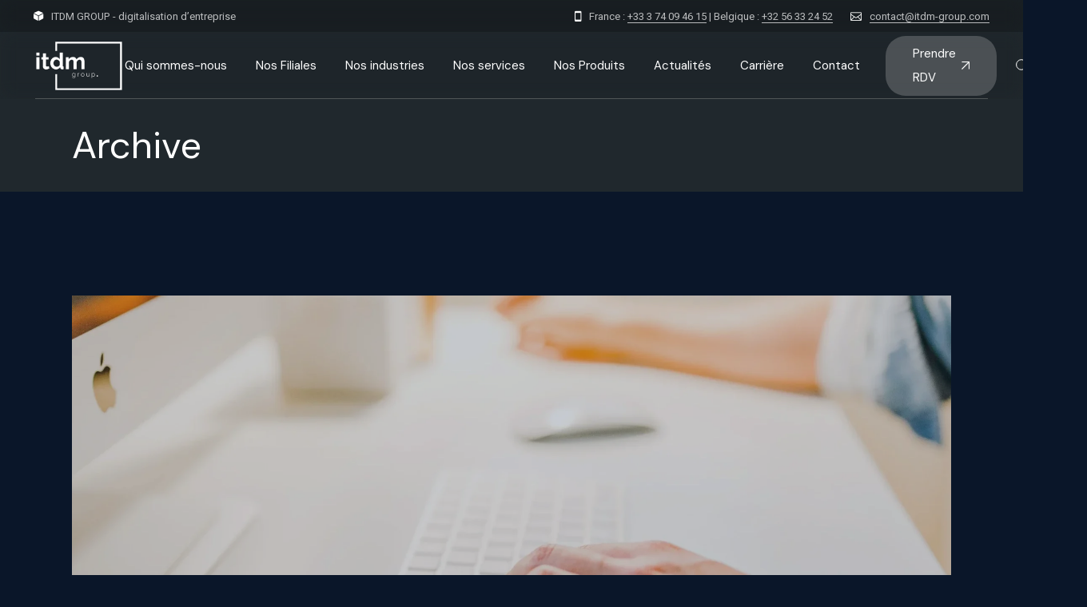

--- FILE ---
content_type: text/html; charset=UTF-8
request_url: https://itdm-group.com/blog/job-type/full-time-2/
body_size: 34360
content:
<!DOCTYPE html>
<html lang="fr-FR">
<head>
	<meta charset="UTF-8">
	<meta name="viewport" content="width=device-width, initial-scale=1, user-scalable=yes">

	<meta name='robots' content='index, follow, max-image-preview:large, max-snippet:-1, max-video-preview:-1' />
<link rel="alternate" hreflang="fr" href="https://itdm-group.com/blog/job-type/full-time-2/" />
<link rel="alternate" hreflang="x-default" href="https://itdm-group.com/blog/job-type/full-time-2/" />

	<!-- This site is optimized with the Yoast SEO plugin v22.1 - https://yoast.com/wordpress/plugins/seo/ -->
	<title>Archives des Full Time - ITDM GROUP</title>
	<link rel="canonical" href="https://itdm-group.com/blog/job-type/full-time-2/" />
	<meta property="og:locale" content="fr_FR" />
	<meta property="og:type" content="article" />
	<meta property="og:title" content="Archives des Full Time - ITDM GROUP" />
	<meta property="og:url" content="https://itdm-group.com/blog/job-type/full-time-2/" />
	<meta property="og:site_name" content="ITDM GROUP" />
	<meta property="og:image" content="https://itdm-group.com/wp-content/uploads/2023/12/logo-noir1.png" />
	<meta property="og:image:width" content="2500" />
	<meta property="og:image:height" content="2500" />
	<meta property="og:image:type" content="image/png" />
	<meta name="twitter:card" content="summary_large_image" />
	<script type="application/ld+json" class="yoast-schema-graph">{"@context":"https://schema.org","@graph":[{"@type":"CollectionPage","@id":"https://itdm-group.com/blog/job-type/full-time-2/","url":"https://itdm-group.com/blog/job-type/full-time-2/","name":"Archives des Full Time - ITDM GROUP","isPartOf":{"@id":"https://itdm-group.com/#website"},"breadcrumb":{"@id":"https://itdm-group.com/blog/job-type/full-time-2/#breadcrumb"},"inLanguage":"fr-FR"},{"@type":"BreadcrumbList","@id":"https://itdm-group.com/blog/job-type/full-time-2/#breadcrumb","itemListElement":[{"@type":"ListItem","position":1,"name":"Accueil","item":"https://itdm-group.com/"},{"@type":"ListItem","position":2,"name":"Full Time"}]},{"@type":"WebSite","@id":"https://itdm-group.com/#website","url":"https://itdm-group.com/","name":"ITDM Group","description":"","publisher":{"@id":"https://itdm-group.com/#organization"},"potentialAction":[{"@type":"SearchAction","target":{"@type":"EntryPoint","urlTemplate":"https://itdm-group.com/?s={search_term_string}"},"query-input":"required name=search_term_string"}],"inLanguage":"fr-FR"},{"@type":"Organization","@id":"https://itdm-group.com/#organization","name":"ITDM Group","url":"https://itdm-group.com/","logo":{"@type":"ImageObject","inLanguage":"fr-FR","@id":"https://itdm-group.com/#/schema/logo/image/","url":"https://itdm-group.com/wp-content/uploads/2023/12/logo-noir1.png","contentUrl":"https://itdm-group.com/wp-content/uploads/2023/12/logo-noir1.png","width":2500,"height":2500,"caption":"ITDM Group"},"image":{"@id":"https://itdm-group.com/#/schema/logo/image/"},"sameAs":["https://www.facebook.com/IntelligentTDM","https://www.linkedin.com/company/itdm-france/mycompany/verification/?viewAsMember=true","https://www.instagram.com/itdm.group/"]}]}</script>
	<!-- / Yoast SEO plugin. -->


<link rel='dns-prefetch' href='//fonts.googleapis.com' />
<link rel="alternate" type="application/rss+xml" title="ITDM GROUP &raquo; Flux" href="https://itdm-group.com/feed/" />
<link rel="alternate" type="application/rss+xml" title="ITDM GROUP &raquo; Flux des commentaires" href="https://itdm-group.com/comments/feed/" />
<link rel="alternate" type="application/rss+xml" title="Flux pour ITDM GROUP &raquo; Full Time Type" href="https://itdm-group.com/blog/job-type/full-time-2/feed/" />
		<!-- This site uses the Google Analytics by ExactMetrics plugin v8.11.1 - Using Analytics tracking - https://www.exactmetrics.com/ -->
							<script src="//www.googletagmanager.com/gtag/js?id=G-NLPR09C5HR"  data-cfasync="false" data-wpfc-render="false" type="text/javascript" async></script>
			<script data-cfasync="false" data-wpfc-render="false" type="text/javascript">
				var em_version = '8.11.1';
				var em_track_user = true;
				var em_no_track_reason = '';
								var ExactMetricsDefaultLocations = {"page_location":"https:\/\/itdm-group.com\/blog\/job-type\/full-time-2\/"};
								if ( typeof ExactMetricsPrivacyGuardFilter === 'function' ) {
					var ExactMetricsLocations = (typeof ExactMetricsExcludeQuery === 'object') ? ExactMetricsPrivacyGuardFilter( ExactMetricsExcludeQuery ) : ExactMetricsPrivacyGuardFilter( ExactMetricsDefaultLocations );
				} else {
					var ExactMetricsLocations = (typeof ExactMetricsExcludeQuery === 'object') ? ExactMetricsExcludeQuery : ExactMetricsDefaultLocations;
				}

								var disableStrs = [
										'ga-disable-G-NLPR09C5HR',
									];

				/* Function to detect opted out users */
				function __gtagTrackerIsOptedOut() {
					for (var index = 0; index < disableStrs.length; index++) {
						if (document.cookie.indexOf(disableStrs[index] + '=true') > -1) {
							return true;
						}
					}

					return false;
				}

				/* Disable tracking if the opt-out cookie exists. */
				if (__gtagTrackerIsOptedOut()) {
					for (var index = 0; index < disableStrs.length; index++) {
						window[disableStrs[index]] = true;
					}
				}

				/* Opt-out function */
				function __gtagTrackerOptout() {
					for (var index = 0; index < disableStrs.length; index++) {
						document.cookie = disableStrs[index] + '=true; expires=Thu, 31 Dec 2099 23:59:59 UTC; path=/';
						window[disableStrs[index]] = true;
					}
				}

				if ('undefined' === typeof gaOptout) {
					function gaOptout() {
						__gtagTrackerOptout();
					}
				}
								window.dataLayer = window.dataLayer || [];

				window.ExactMetricsDualTracker = {
					helpers: {},
					trackers: {},
				};
				if (em_track_user) {
					function __gtagDataLayer() {
						dataLayer.push(arguments);
					}

					function __gtagTracker(type, name, parameters) {
						if (!parameters) {
							parameters = {};
						}

						if (parameters.send_to) {
							__gtagDataLayer.apply(null, arguments);
							return;
						}

						if (type === 'event') {
														parameters.send_to = exactmetrics_frontend.v4_id;
							var hookName = name;
							if (typeof parameters['event_category'] !== 'undefined') {
								hookName = parameters['event_category'] + ':' + name;
							}

							if (typeof ExactMetricsDualTracker.trackers[hookName] !== 'undefined') {
								ExactMetricsDualTracker.trackers[hookName](parameters);
							} else {
								__gtagDataLayer('event', name, parameters);
							}
							
						} else {
							__gtagDataLayer.apply(null, arguments);
						}
					}

					__gtagTracker('js', new Date());
					__gtagTracker('set', {
						'developer_id.dNDMyYj': true,
											});
					if ( ExactMetricsLocations.page_location ) {
						__gtagTracker('set', ExactMetricsLocations);
					}
										__gtagTracker('config', 'G-NLPR09C5HR', {"forceSSL":"true","link_attribution":"true"} );
										window.gtag = __gtagTracker;										(function () {
						/* https://developers.google.com/analytics/devguides/collection/analyticsjs/ */
						/* ga and __gaTracker compatibility shim. */
						var noopfn = function () {
							return null;
						};
						var newtracker = function () {
							return new Tracker();
						};
						var Tracker = function () {
							return null;
						};
						var p = Tracker.prototype;
						p.get = noopfn;
						p.set = noopfn;
						p.send = function () {
							var args = Array.prototype.slice.call(arguments);
							args.unshift('send');
							__gaTracker.apply(null, args);
						};
						var __gaTracker = function () {
							var len = arguments.length;
							if (len === 0) {
								return;
							}
							var f = arguments[len - 1];
							if (typeof f !== 'object' || f === null || typeof f.hitCallback !== 'function') {
								if ('send' === arguments[0]) {
									var hitConverted, hitObject = false, action;
									if ('event' === arguments[1]) {
										if ('undefined' !== typeof arguments[3]) {
											hitObject = {
												'eventAction': arguments[3],
												'eventCategory': arguments[2],
												'eventLabel': arguments[4],
												'value': arguments[5] ? arguments[5] : 1,
											}
										}
									}
									if ('pageview' === arguments[1]) {
										if ('undefined' !== typeof arguments[2]) {
											hitObject = {
												'eventAction': 'page_view',
												'page_path': arguments[2],
											}
										}
									}
									if (typeof arguments[2] === 'object') {
										hitObject = arguments[2];
									}
									if (typeof arguments[5] === 'object') {
										Object.assign(hitObject, arguments[5]);
									}
									if ('undefined' !== typeof arguments[1].hitType) {
										hitObject = arguments[1];
										if ('pageview' === hitObject.hitType) {
											hitObject.eventAction = 'page_view';
										}
									}
									if (hitObject) {
										action = 'timing' === arguments[1].hitType ? 'timing_complete' : hitObject.eventAction;
										hitConverted = mapArgs(hitObject);
										__gtagTracker('event', action, hitConverted);
									}
								}
								return;
							}

							function mapArgs(args) {
								var arg, hit = {};
								var gaMap = {
									'eventCategory': 'event_category',
									'eventAction': 'event_action',
									'eventLabel': 'event_label',
									'eventValue': 'event_value',
									'nonInteraction': 'non_interaction',
									'timingCategory': 'event_category',
									'timingVar': 'name',
									'timingValue': 'value',
									'timingLabel': 'event_label',
									'page': 'page_path',
									'location': 'page_location',
									'title': 'page_title',
									'referrer' : 'page_referrer',
								};
								for (arg in args) {
																		if (!(!args.hasOwnProperty(arg) || !gaMap.hasOwnProperty(arg))) {
										hit[gaMap[arg]] = args[arg];
									} else {
										hit[arg] = args[arg];
									}
								}
								return hit;
							}

							try {
								f.hitCallback();
							} catch (ex) {
							}
						};
						__gaTracker.create = newtracker;
						__gaTracker.getByName = newtracker;
						__gaTracker.getAll = function () {
							return [];
						};
						__gaTracker.remove = noopfn;
						__gaTracker.loaded = true;
						window['__gaTracker'] = __gaTracker;
					})();
									} else {
										console.log("");
					(function () {
						function __gtagTracker() {
							return null;
						}

						window['__gtagTracker'] = __gtagTracker;
						window['gtag'] = __gtagTracker;
					})();
									}
			</script>
							<!-- / Google Analytics by ExactMetrics -->
		<script type="text/javascript">
/* <![CDATA[ */
window._wpemojiSettings = {"baseUrl":"https:\/\/s.w.org\/images\/core\/emoji\/14.0.0\/72x72\/","ext":".png","svgUrl":"https:\/\/s.w.org\/images\/core\/emoji\/14.0.0\/svg\/","svgExt":".svg","source":{"concatemoji":"https:\/\/itdm-group.com\/wp-includes\/js\/wp-emoji-release.min.js?ver=6.4.7"}};
/*! This file is auto-generated */
!function(i,n){var o,s,e;function c(e){try{var t={supportTests:e,timestamp:(new Date).valueOf()};sessionStorage.setItem(o,JSON.stringify(t))}catch(e){}}function p(e,t,n){e.clearRect(0,0,e.canvas.width,e.canvas.height),e.fillText(t,0,0);var t=new Uint32Array(e.getImageData(0,0,e.canvas.width,e.canvas.height).data),r=(e.clearRect(0,0,e.canvas.width,e.canvas.height),e.fillText(n,0,0),new Uint32Array(e.getImageData(0,0,e.canvas.width,e.canvas.height).data));return t.every(function(e,t){return e===r[t]})}function u(e,t,n){switch(t){case"flag":return n(e,"\ud83c\udff3\ufe0f\u200d\u26a7\ufe0f","\ud83c\udff3\ufe0f\u200b\u26a7\ufe0f")?!1:!n(e,"\ud83c\uddfa\ud83c\uddf3","\ud83c\uddfa\u200b\ud83c\uddf3")&&!n(e,"\ud83c\udff4\udb40\udc67\udb40\udc62\udb40\udc65\udb40\udc6e\udb40\udc67\udb40\udc7f","\ud83c\udff4\u200b\udb40\udc67\u200b\udb40\udc62\u200b\udb40\udc65\u200b\udb40\udc6e\u200b\udb40\udc67\u200b\udb40\udc7f");case"emoji":return!n(e,"\ud83e\udef1\ud83c\udffb\u200d\ud83e\udef2\ud83c\udfff","\ud83e\udef1\ud83c\udffb\u200b\ud83e\udef2\ud83c\udfff")}return!1}function f(e,t,n){var r="undefined"!=typeof WorkerGlobalScope&&self instanceof WorkerGlobalScope?new OffscreenCanvas(300,150):i.createElement("canvas"),a=r.getContext("2d",{willReadFrequently:!0}),o=(a.textBaseline="top",a.font="600 32px Arial",{});return e.forEach(function(e){o[e]=t(a,e,n)}),o}function t(e){var t=i.createElement("script");t.src=e,t.defer=!0,i.head.appendChild(t)}"undefined"!=typeof Promise&&(o="wpEmojiSettingsSupports",s=["flag","emoji"],n.supports={everything:!0,everythingExceptFlag:!0},e=new Promise(function(e){i.addEventListener("DOMContentLoaded",e,{once:!0})}),new Promise(function(t){var n=function(){try{var e=JSON.parse(sessionStorage.getItem(o));if("object"==typeof e&&"number"==typeof e.timestamp&&(new Date).valueOf()<e.timestamp+604800&&"object"==typeof e.supportTests)return e.supportTests}catch(e){}return null}();if(!n){if("undefined"!=typeof Worker&&"undefined"!=typeof OffscreenCanvas&&"undefined"!=typeof URL&&URL.createObjectURL&&"undefined"!=typeof Blob)try{var e="postMessage("+f.toString()+"("+[JSON.stringify(s),u.toString(),p.toString()].join(",")+"));",r=new Blob([e],{type:"text/javascript"}),a=new Worker(URL.createObjectURL(r),{name:"wpTestEmojiSupports"});return void(a.onmessage=function(e){c(n=e.data),a.terminate(),t(n)})}catch(e){}c(n=f(s,u,p))}t(n)}).then(function(e){for(var t in e)n.supports[t]=e[t],n.supports.everything=n.supports.everything&&n.supports[t],"flag"!==t&&(n.supports.everythingExceptFlag=n.supports.everythingExceptFlag&&n.supports[t]);n.supports.everythingExceptFlag=n.supports.everythingExceptFlag&&!n.supports.flag,n.DOMReady=!1,n.readyCallback=function(){n.DOMReady=!0}}).then(function(){return e}).then(function(){var e;n.supports.everything||(n.readyCallback(),(e=n.source||{}).concatemoji?t(e.concatemoji):e.wpemoji&&e.twemoji&&(t(e.twemoji),t(e.wpemoji)))}))}((window,document),window._wpemojiSettings);
/* ]]> */
</script>
<link rel='stylesheet' id='animate-css' href='https://itdm-group.com/wp-content/plugins/qi-blocks/assets/css/plugins/animate/animate.min.css?ver=6.4.7' type='text/css' media='all' />
<link rel='stylesheet' id='sbi_styles-css' href='https://itdm-group.com/wp-content/plugins/instagram-feed/css/sbi-styles.min.css?ver=6.2.2' type='text/css' media='all' />
<link rel='stylesheet' id='elegant-icons-css' href='https://itdm-group.com/wp-content/plugins/leroux-core/inc/icons/elegant-icons/assets/css/elegant-icons.min.css?ver=6.4.7' type='text/css' media='all' />
<link rel='stylesheet' id='font-awesome-css' href='https://itdm-group.com/wp-content/plugins/leroux-core/inc/icons/font-awesome/assets/css/all.min.css?ver=6.4.7' type='text/css' media='all' />
<link rel='stylesheet' id='ionicons-css' href='https://itdm-group.com/wp-content/plugins/leroux-core/inc/icons/ionicons/assets/css/ionicons.min.css?ver=6.4.7' type='text/css' media='all' />
<style id='wp-emoji-styles-inline-css' type='text/css'>

	img.wp-smiley, img.emoji {
		display: inline !important;
		border: none !important;
		box-shadow: none !important;
		height: 1em !important;
		width: 1em !important;
		margin: 0 0.07em !important;
		vertical-align: -0.1em !important;
		background: none !important;
		padding: 0 !important;
	}
</style>
<style id='wp-block-library-inline-css' type='text/css'>
:root{--wp-admin-theme-color:#007cba;--wp-admin-theme-color--rgb:0,124,186;--wp-admin-theme-color-darker-10:#006ba1;--wp-admin-theme-color-darker-10--rgb:0,107,161;--wp-admin-theme-color-darker-20:#005a87;--wp-admin-theme-color-darker-20--rgb:0,90,135;--wp-admin-border-width-focus:2px;--wp-block-synced-color:#7a00df;--wp-block-synced-color--rgb:122,0,223}@media (min-resolution:192dpi){:root{--wp-admin-border-width-focus:1.5px}}.wp-element-button{cursor:pointer}:root{--wp--preset--font-size--normal:16px;--wp--preset--font-size--huge:42px}:root .has-very-light-gray-background-color{background-color:#eee}:root .has-very-dark-gray-background-color{background-color:#313131}:root .has-very-light-gray-color{color:#eee}:root .has-very-dark-gray-color{color:#313131}:root .has-vivid-green-cyan-to-vivid-cyan-blue-gradient-background{background:linear-gradient(135deg,#00d084,#0693e3)}:root .has-purple-crush-gradient-background{background:linear-gradient(135deg,#34e2e4,#4721fb 50%,#ab1dfe)}:root .has-hazy-dawn-gradient-background{background:linear-gradient(135deg,#faaca8,#dad0ec)}:root .has-subdued-olive-gradient-background{background:linear-gradient(135deg,#fafae1,#67a671)}:root .has-atomic-cream-gradient-background{background:linear-gradient(135deg,#fdd79a,#004a59)}:root .has-nightshade-gradient-background{background:linear-gradient(135deg,#330968,#31cdcf)}:root .has-midnight-gradient-background{background:linear-gradient(135deg,#020381,#2874fc)}.has-regular-font-size{font-size:1em}.has-larger-font-size{font-size:2.625em}.has-normal-font-size{font-size:var(--wp--preset--font-size--normal)}.has-huge-font-size{font-size:var(--wp--preset--font-size--huge)}.has-text-align-center{text-align:center}.has-text-align-left{text-align:left}.has-text-align-right{text-align:right}#end-resizable-editor-section{display:none}.aligncenter{clear:both}.items-justified-left{justify-content:flex-start}.items-justified-center{justify-content:center}.items-justified-right{justify-content:flex-end}.items-justified-space-between{justify-content:space-between}.screen-reader-text{clip:rect(1px,1px,1px,1px);word-wrap:normal!important;border:0;-webkit-clip-path:inset(50%);clip-path:inset(50%);height:1px;margin:-1px;overflow:hidden;padding:0;position:absolute;width:1px}.screen-reader-text:focus{clip:auto!important;background-color:#ddd;-webkit-clip-path:none;clip-path:none;color:#444;display:block;font-size:1em;height:auto;left:5px;line-height:normal;padding:15px 23px 14px;text-decoration:none;top:5px;width:auto;z-index:100000}html :where(.has-border-color){border-style:solid}html :where([style*=border-top-color]){border-top-style:solid}html :where([style*=border-right-color]){border-right-style:solid}html :where([style*=border-bottom-color]){border-bottom-style:solid}html :where([style*=border-left-color]){border-left-style:solid}html :where([style*=border-width]){border-style:solid}html :where([style*=border-top-width]){border-top-style:solid}html :where([style*=border-right-width]){border-right-style:solid}html :where([style*=border-bottom-width]){border-bottom-style:solid}html :where([style*=border-left-width]){border-left-style:solid}html :where(img[class*=wp-image-]){height:auto;max-width:100%}:where(figure){margin:0 0 1em}html :where(.is-position-sticky){--wp-admin--admin-bar--position-offset:var(--wp-admin--admin-bar--height,0px)}@media screen and (max-width:600px){html :where(.is-position-sticky){--wp-admin--admin-bar--position-offset:0px}}
</style>
<style id='classic-theme-styles-inline-css' type='text/css'>
/*! This file is auto-generated */
.wp-block-button__link{color:#fff;background-color:#32373c;border-radius:9999px;box-shadow:none;text-decoration:none;padding:calc(.667em + 2px) calc(1.333em + 2px);font-size:1.125em}.wp-block-file__button{background:#32373c;color:#fff;text-decoration:none}
</style>
<link rel='stylesheet' id='wpml-blocks-css' href='https://itdm-group.com/wp-content/plugins/sitepress-multilingual-cms/dist/css/blocks/styles.css?ver=4.6.9' type='text/css' media='all' />
<link rel='stylesheet' id='contact-form-7-css' href='https://itdm-group.com/wp-content/plugins/contact-form-7/includes/css/styles.css?ver=5.8.7' type='text/css' media='all' />
<style id='contact-form-7-inline-css' type='text/css'>
.wpcf7 .wpcf7-recaptcha iframe {margin-bottom: 0;}.wpcf7 .wpcf7-recaptcha[data-align="center"] > div {margin: 0 auto;}.wpcf7 .wpcf7-recaptcha[data-align="right"] > div {margin: 0 0 0 auto;}
</style>
<link rel='stylesheet' id='qi-blocks-grid-css' href='https://itdm-group.com/wp-content/plugins/qi-blocks/assets/dist/grid.css?ver=6.4.7' type='text/css' media='all' />
<link rel='stylesheet' id='qi-blocks-main-css' href='https://itdm-group.com/wp-content/plugins/qi-blocks/assets/dist/main.css?ver=6.4.7' type='text/css' media='all' />
<style id='qi-blocks-main-inline-css' type='text/css'>
body  .qodef-widget-block-1ba4ce7a .qi-block-single-image{text-align: left;} body  .qodef-widget-block-1ba4ce7a .qi-block-single-image img, .qodef-widget-block-1ba4ce7a .qi-block-single-image svg{width: 50%;} body  .qodef-widget-block-f2fa37e2 .qi-block-single-image img, .qodef-widget-block-f2fa37e2 .qi-block-single-image svg{width: 50%;max-width: 50%;} body  .qodef-widget-block-0516608c .qi-block-section-title .qodef-m-title{color: rgba(133,151,155,1);margin-top: 0px;margin-right: 0px;margin-bottom: 16px;margin-left: 0px;} body  .qodef-widget-block-b8865a4b .qi-block-section-title .qodef-m-title{color: rgba(133,151,155,1);margin-top: 0px;margin-right: 0px;margin-bottom: 16px;margin-left: 0px;} body  .qodef-widget-block-9f295275 .qi-block-section-title .qodef-m-title{color: rgba(133,151,155,1);margin-top: 0px;margin-right: 0px;margin-bottom: 16px;margin-left: 0px;} body  .qodef-widget-block-978b67f7 .qi-block-section-title .qodef-m-title{color: rgba(133,151,155,1);margin-top: 0px;margin-right: 0px;margin-bottom: 16px;margin-left: 0px;}
</style>
<link rel='stylesheet' id='uaf_client_css-css' href='https://itdm-group.com/wp-content/uploads/useanyfont/uaf.css?ver=1708435471' type='text/css' media='all' />
<link rel='stylesheet' id='awsm-jobs-general-css' href='https://itdm-group.com/wp-content/plugins/wp-job-openings/assets/css/general.min.css?ver=3.4.3' type='text/css' media='all' />
<link rel='stylesheet' id='awsm-jobs-style-css' href='https://itdm-group.com/wp-content/plugins/wp-job-openings/assets/css/style.min.css?ver=3.4.3' type='text/css' media='all' />
<link rel='stylesheet' id='wpml-legacy-horizontal-list-0-css' href='https://itdm-group.com/wp-content/plugins/sitepress-multilingual-cms/templates/language-switchers/legacy-list-horizontal/style.min.css?ver=1' type='text/css' media='all' />
<style id='wpml-legacy-horizontal-list-0-inline-css' type='text/css'>
.wpml-ls-statics-footer a, .wpml-ls-statics-footer .wpml-ls-sub-menu a, .wpml-ls-statics-footer .wpml-ls-sub-menu a:link, .wpml-ls-statics-footer li:not(.wpml-ls-current-language) .wpml-ls-link, .wpml-ls-statics-footer li:not(.wpml-ls-current-language) .wpml-ls-link:link {color:#444444;background-color:#ffffff;}.wpml-ls-statics-footer a, .wpml-ls-statics-footer .wpml-ls-sub-menu a:hover,.wpml-ls-statics-footer .wpml-ls-sub-menu a:focus, .wpml-ls-statics-footer .wpml-ls-sub-menu a:link:hover, .wpml-ls-statics-footer .wpml-ls-sub-menu a:link:focus {color:#000000;background-color:#eeeeee;}.wpml-ls-statics-footer .wpml-ls-current-language > a {color:#444444;background-color:#ffffff;}.wpml-ls-statics-footer .wpml-ls-current-language:hover>a, .wpml-ls-statics-footer .wpml-ls-current-language>a:focus {color:#000000;background-color:#eeeeee;}
</style>
<link rel='stylesheet' id='qi-addons-for-elementor-grid-style-css' href='https://itdm-group.com/wp-content/plugins/qi-addons-for-elementor/assets/css/grid.min.css?ver=6.4.7' type='text/css' media='all' />
<link rel='stylesheet' id='qi-addons-for-elementor-helper-parts-style-css' href='https://itdm-group.com/wp-content/plugins/qi-addons-for-elementor/assets/css/helper-parts.min.css?ver=6.4.7' type='text/css' media='all' />
<link rel='stylesheet' id='qi-addons-for-elementor-style-css' href='https://itdm-group.com/wp-content/plugins/qi-addons-for-elementor/assets/css/main.min.css?ver=6.4.7' type='text/css' media='all' />
<link rel='stylesheet' id='perfect-scrollbar-css' href='https://itdm-group.com/wp-content/plugins/leroux-core/assets/plugins/perfect-scrollbar/perfect-scrollbar.css?ver=6.4.7' type='text/css' media='all' />
<link rel='stylesheet' id='swiper-css' href='https://itdm-group.com/wp-content/plugins/qi-blocks/inc/slider/assets/plugins/5.4.5/swiper.min.css?ver=6.4.7' type='text/css' media='all' />
<link rel='stylesheet' id='leroux-main-css' href='https://itdm-group.com/wp-content/themes/leroux/assets/css/main.min.css?ver=6.4.7' type='text/css' media='all' />
<link rel='stylesheet' id='leroux-core-style-css' href='https://itdm-group.com/wp-content/plugins/leroux-core/assets/css/leroux-core.min.css?ver=6.4.7' type='text/css' media='all' />
<link rel='stylesheet' id='leroux-child-style-css' href='https://itdm-group.com/wp-content/themes/leroux-child/style.css?ver=6.4.7' type='text/css' media='all' />
<link rel='stylesheet' id='leroux-google-fonts-css' href='https://fonts.googleapis.com/css?family=DM+Sans%3A300%2C400%2C400i%2C500%2C600%2C700%7CHeebo%3A300%2C400%2C400i%2C500%2C600%2C700&#038;subset=latin-ext&#038;display=swap&#038;ver=1.0.0' type='text/css' media='all' />
<link rel='stylesheet' id='leroux-style-css' href='https://itdm-group.com/wp-content/themes/leroux/style.css?ver=6.4.7' type='text/css' media='all' />
<style id='leroux-style-inline-css' type='text/css'>
#qodef-page-outer { margin-top: -124px;}label { color: rgb(255,255,255);}@font-face {font-family: Interstate-Light;src:;}@font-face {font-family: Pangea-afrikan-text-regular;src:;}@font-face {font-family: Pangea-afrikan-text-bold;src:;}#qodef-page-footer-top-area { background-color: rgb(38, 54, 80);}#qodef-page-footer-top-area-inner { padding-bottom: 10px;border-top-color: rgb(10,22,41);border-top-width: 1px;}#qodef-page-footer-bottom-area { background-color: rgb(38,54,80);}#qodef-page-footer-bottom-area-inner { padding-top: 0px;padding-bottom: 90px;border-top-color: rgb(38,54,80);border-top-width: 1px;}#qodef-page-footer-copyright-area { background-color: rgb(10,22,41);}#qodef-fullscreen-area { background-color: rgb(10,22,41);}body { background-color: rgb(38,54,80);}:root { --qode-main-color: rgb(10,22,41);}.qodef-header-sticky .qodef-header-sticky-inner { padding-left: 42px;padding-right: 42px;}#qodef-top-area { background-color: rgba(0,0,0,0.2);}#qodef-top-area-inner { height: 40px;padding-left: 42px;padding-right: 42px;}#qodef-page-header .qodef-header-logo-link { height: 70px;}#qodef-page-mobile-header .qodef-mobile-header-logo-link { height: 23px;}.qodef-portfolio-single .qodef-portfolio-info .qodef-e-label, .qodef-portfolio-single .qodef-portfolio-info .qodef-custom-label { color: rgb(255,255,255);}.qodef-portfolio-single .qodef-portfolio-info p, .qodef-portfolio-single .qodef-portfolio-info a { color: rgb(255,255,255);}.qodef-portfolio-single .qodef-portfolio-info .qodef-info-separator-single { color: rgb(255,255,255);}.qodef-portfolio-single .qodef-portfolio-info a:hover { color: rgb(255,255,255);}.qodef-search-cover-form { top: -40px;height: calc( 100% + 40px );}.qodef-page-title { background-color: #20282d;}.qodef-page-title .qodef-m-content { padding-top: 124px;}.qodef-page-title .qodef-m-title { color: #ffffff;}body { color: rgb(175,193,197);}h1, .qodef-h1 { color: rgb(220,227,229);}h2, .qodef-h2 { color: rgb(220,227,229);}h3, .qodef-h3 { color: rgb(220,227,229);}.qodef-header--standard #qodef-page-header { background-color: rgba(99,99,99,0);}.qodef-header--standard #qodef-page-header-inner { padding-left: 42px;padding-right: 42px;}.qodef-header--standard #qodef-page-header-inner:after { border-bottom-color: rgba(255,255,255,0.22);border-bottom-width: 1px;}
</style>
<script type="text/javascript" id="wpml-cookie-js-extra">
/* <![CDATA[ */
var wpml_cookies = {"wp-wpml_current_language":{"value":"fr","expires":1,"path":"\/"}};
var wpml_cookies = {"wp-wpml_current_language":{"value":"fr","expires":1,"path":"\/"}};
/* ]]> */
</script>
<script type="text/javascript" src="https://itdm-group.com/wp-content/plugins/sitepress-multilingual-cms/res/js/cookies/language-cookie.js?ver=4.6.9" id="wpml-cookie-js" defer="defer" data-wp-strategy="defer"></script>
<script type="text/javascript" src="https://itdm-group.com/wp-content/plugins/google-analytics-dashboard-for-wp/assets/js/frontend-gtag.min.js?ver=8.11.1" id="exactmetrics-frontend-script-js" async="async" data-wp-strategy="async"></script>
<script data-cfasync="false" data-wpfc-render="false" type="text/javascript" id='exactmetrics-frontend-script-js-extra'>/* <![CDATA[ */
var exactmetrics_frontend = {"js_events_tracking":"true","download_extensions":"doc,pdf,ppt,zip,xls,docx,pptx,xlsx","inbound_paths":"[{\"path\":\"\\\/go\\\/\",\"label\":\"affiliate\"},{\"path\":\"\\\/recommend\\\/\",\"label\":\"affiliate\"}]","home_url":"https:\/\/itdm-group.com","hash_tracking":"false","v4_id":"G-NLPR09C5HR"};/* ]]> */
</script>
<script type="text/javascript" src="https://itdm-group.com/wp-includes/js/jquery/jquery.min.js?ver=3.7.1" id="jquery-core-js"></script>
<script type="text/javascript" src="https://itdm-group.com/wp-includes/js/jquery/jquery-migrate.min.js?ver=3.4.1" id="jquery-migrate-js"></script>
<link rel="https://api.w.org/" href="https://itdm-group.com/wp-json/" /><link rel="EditURI" type="application/rsd+xml" title="RSD" href="https://itdm-group.com/xmlrpc.php?rsd" />
<meta name="generator" content="WordPress 6.4.7" />
<meta name="generator" content="WPML ver:4.6.9 stt:1,4,3;" />
<!-- start Simple Custom CSS and JS -->
<script type="text/javascript">
 

if (!/Mobi/.test(navigator.userAgent)) {
    var script = document.createElement('script');
    script.src = "https://itdm-group.com//wp-content/plugins/revslider/public/assets/js/rs6.min.js?ver=6.6.14";
    document.head.appendChild(script);
}

jQuery(document).ready(function( $ ){
	if ($(window).width() <= 1024) {
    	$('.third-landings-mobile').insertBefore('.second-landings-mobile');
		$('.third-landings-mobile-2').insertBefore('.second-landings-mobile-2');
		$('.third-landings-mobile-3').insertBefore('.second-landings-mobile-3');
		$('.second-inverse-landings-mobile').insertBefore('.first-inverse-landings-mobile');
		$('.second-inverse-landings-mobile-01').insertBefore('.first-inverse-landings-mobile-01');
		$('.second-inverse-landings-mobile-manuf').insertBefore('.first-inverse-landings-mobile-manuf');
		
  	}
});


jQuery(document).ready(function( $ ){ 
    // Sélectionnez chaque élément de titre de l'accordéon
    $('.accordion_with_icons .qodef-accordion-title').each(function(index){
        // Supprimez le contenu ajouté via ::before dans la classe qodef-tab-title
        //$(this).find('span::before').css('content', 'none !important');

        // Ajoutez l'icône appropriée
        switch(index) {
            case 0: // Première section
                $(this).find('.qodef-tab-title').prepend('<i class="fas fa-road"></i>   ');
                break;
            case 1: // Deuxième section
                $(this).find('.qodef-tab-title').prepend('<i class="fas fa-tree"></i>   ');
                break;
            case 2: // Troisième section
                $(this).find('.qodef-tab-title').prepend('<i class="fas fa-network-wired"></i>   ');
                break;
            case 3: // Quatrième section
                $(this).find('.qodef-tab-title').prepend('<i class="fas fa-exclamation-triangle"></i>   ');
                break;
            case 4: // Cinquième section
                $(this).find('.qodef-tab-title').prepend('<i class="fas fa-bell"></i>   ');
                break;
            // Ajoutez des cas pour d'autres sections si nécessaire
        }
    });
});


jQuery(document).ready(function( $ ){ 
    // Sélectionnez chaque élément de titre de l'accordéon
    $('.accordion_avantages1_with_icons .qodef-accordion-title').each(function(index){
        // Supprimez le contenu ajouté via ::before dans la classe qodef-tab-title
        //$(this).find('span::before').css('content', 'none !important');

        // Ajoutez l'icône appropriée
        switch(index) {
            case 0: // Première section
                $(this).find('.qodef-tab-title').prepend('<i class="fas fa-comments"></i>   ');
                break;
            case 1: // Deuxième section
                $(this).find('.qodef-tab-title').prepend('<i class="fas fa-map-marker-alt"></i>   ');
                break;
            case 2: // Troisième section
                $(this).find('.qodef-tab-title').prepend('<i class="fas fa-sync-alt"></i>   ');
                break;
            case 3: // Quatrième section
                $(this).find('.qodef-tab-title').prepend('<i class="fas fa-robot"></i>   ');
                break;
            // Ajoutez des cas pour d'autres sections si nécessaire
        }
    });
});


jQuery(document).ready(function( $ ){ 
    // Sélectionnez chaque élément de titre de l'accordéon
    $('.accordion_avantages2_with_icons .qodef-accordion-title').each(function(index){
        // Supprimez le contenu ajouté via ::before dans la classe qodef-tab-title
        //$(this).find('span::before').css('content', 'none !important');

        // Ajoutez l'icône appropriée
        switch(index) {
            case 0: // Première section
                $(this).find('.qodef-tab-title').prepend('<i class="fas fa-chart-line"></i>   ');
                break;
            case 1: // Deuxième section
                $(this).find('.qodef-tab-title').prepend('<i class="fas fa-flag"></i>   ');
                break;
            case 2: // Troisième section
                $(this).find('.qodef-tab-title').prepend('<i class="fas fa-shield-alt"></i>   ');
                break;
            case 3: // Quatrième section
                $(this).find('.qodef-tab-title').prepend('<i class="fas fa-user"></i>   ');
                break;
            case 4: // Cinquième section
                $(this).find('.qodef-tab-title').prepend('<i class="fas fa-cogs"></i>   ');
                break;
            // Ajoutez des cas pour d'autres sections si nécessaire
        }
    });
});


jQuery(document).ready(function( $ ){ 
if (window.location.href.indexOf("/en/") > -1) {
                // Définir les traductions
                const translations = {
                    "Qui sommes-nous": "About Us",
                    "Nos services": "Our Services",
                    "Nos Produits": "Our Products",
                    "Expertise Marketing Digitale": "Digital Marketing Expertise"
                    // Ajoutez d'autres traductions ici
                };

                // Remplacer le texte dans le menu
                $(".qodef-menu-item-text").each(function() {
                    let text = $(this).text();
                    if (translations[text]) {
                        $(this).text(translations[text]);
                    }
                });
            }
});





jQuery(document).ready(function( $ ){ 
 if (window.location.href.indexOf("/en/") > -1) {
                // Définir les traductions
                const translations = {
                    "Venez avec des idées ressortez avec des projets": "Come with ideas, leave with projects",
                    "Contactez-nous": "Contact Us",
                    "Nos réseaux sociaux:": "Follow us on social media",
                    "ITDM FRANCE": "ITDM FRANCE",
                    "Tour Sébastopol\nStrasbourg 67000\n+ 33 3 74 09 46 15\ncontact@itdm-group.com": "Tour Sébastopol\nStrasbourg 67000\n+ 33 3 74 09 46 15\ncontact@itdm-group.com",
                    "ITDM BELGIQUE": "ITDM BELGIUM",
                    "Boulevard Industriel\n91070 Anderlecht\n+ 32 65 35 55 85\ncontact@itdm-group.com": "Boulevard Industriel\n91070 Anderlecht\n+ 32 65 35 55 85\ncontact@itdm-group.com",
                    "ITDM CANADA": "ITDM CANADA",
                    "1250 René-Levesque\nMontreal QC H3B 4W8\n+33 3 74 09 46 15\ncontact@itdm-group.com": "1250 René-Levesque\nMontreal QC H3B 4W8\n+33 3 74 09 46 15\ncontact@itdm-group.com",
                    "MEAWEB": "MEAWEB",
                    "Parc de l'Alliance\nBraine l'Alleud 1420\n+32 65 35 55 85\ncontact@itdm-group.com": "Parc de l'Alliance\nBraine l'Alleud 1420\n+32 65 35 55 85\ncontact@itdm-group.com",
                    "2024 : ITDM Group devient Activateur France Num": "2024: ITDM Group becomes Activateur France Num",
                    "Mentions légale": "Legal Notices",
                    "Conditions générales de vente (CGV) France": "General Terms of Sale (GTS) France",
                    "Conditions générales de vente (CGV) Belgique": "General Terms of Sale (GTS) Belgium",
                    "Politique de confidentialité": "Privacy Policy",
                };

               
                // Remplacer le texte dans le footer
                $("#qodef-page-footer").find("*").contents().filter(function() {
                    return this.nodeType === 3; // Node de texte
                }).each(function() {
                    let text = $(this).text().trim();
                    if (translations[text]) {
                        $(this).replaceWith(translations[text]);
                    }
                });
	 
	 			let copyrightText = $(this).find("#qodef-page-footer-copyright-area-inner #block-135 ").text().trim();
            if (translations[copyrightText]) {
                $(this).find("p").text(translations[copyrightText]);
            }
            }
        });


jQuery(document).ready(function($) { 
    if (window.location.href.indexOf("/en/") > -1) {
        // Définir les traductions
        const translations = {
            "Prendre RDV": "Schedule Appointment",
			"Contactez-nous" : "Contact Us"
            // Ajoutez d'autres traductions ici si nécessaire
        };

        // Parcourir chaque widget de bouton dans le footer
        $(".widget_leroux_core_button").each(function() {
            let buttonText = $(this).find(".qodef-m-text").text().trim();
            if (translations[buttonText]) {
                $(this).find(".qodef-m-text").text(translations[buttonText]);
            }
			
        });
    }
});



jQuery(document).ready(function($) { 
    if (window.location.href.indexOf("/en/") > -1) {
        // Définir les traductions
        const translations = {
            "Prendre RDV": "Schedule Appointment",
			"Contactez-nous" : "Contact Us",
			"ITDM GROUP - digitalisation d’entreprise" : "ITDM GROUP - Digitising your business"
            // Ajoutez d'autres traductions ici si nécessaire
        };

        // Parcourir chaque widget de bouton dans le footer
        $(".widget_leroux_core_button").each(function() {
            let buttonText = $(this).find(".qodef-m-text").text().trim();
            if (translations[buttonText]) {
                $(this).find(".qodef-m-text").text(translations[buttonText]);
            }
			
        });
		//Traduire top header
		 $("#qodef-top-area-inner #block-17").each(function() {
            let topHeader = $(this).find("p").text().trim();
            if (translations[topHeader]) {
                $(this).find("p").text(translations[topHeader]);
            }
			
        });
    }
});</script>
<!-- end Simple Custom CSS and JS -->
<!-- start Simple Custom CSS and JS -->
<script type="text/javascript">
 
jQuery(document).ready(function( $ ){
    // Modifier l'option du menu déroulant
    $('select.awsm-job-category-filter-option option[value=""]').text('Toutes les Catégories');

    // Modifier le label affiché
    $('.awsm-selectric-wrapper .label').each(function() {
        if ($(this).text() === 'All Catégories') {
            $(this).text('Toutes les Catégories');
        }
    });

    // Modifier les éléments dans la liste déroulante
    $('.awsm-selectric-items ul li').each(function() {
        if ($(this).text() === 'All Catégories') {
            $(this).text('Toutes les Catégories');
        }
    });
});
jQuery(document).ready(function( $ ){
    // Modifier l'option du menu déroulant
    $('select.awsm-job-location-filter-option option[value=""]').text('Toutes les Villes');

    // Modifier le label affiché
    $('.awsm-selectric-wrapper.awsm-selectric-awsm-job-location-filter-option .label').each(function() {
        if ($(this).text() === 'All Ville') {
            $(this).text('Toutes les Villes');
        }
    });

    // Modifier les éléments dans la liste déroulante
    $('.awsm-selectric-wrapper.awsm-selectric-awsm-job-location-filter-option .awsm-selectric-items ul li').each(function() {
        if ($(this).text() === 'All Ville') {
            $(this).text('Toutes les Villes');
        }
    });
});

jQuery(document).ready(function( $ ){
    // Remplacer 'More Details' par 'Plus de Détails' dans chaque élément de la liste des emplois
    $('.awsm-job-more').each(function() {
        $(this).text($(this).text().replace('More Details', 'Plus de Détails'));
    });
});
/// pour formulaire 
jQuery(document).ready(function( $ ){
    // Traduire le titre du formulaire
    $('.awsm-job-form-inner h2').text('Postulez pour ce poste');

    // Traduire les labels et les messages d'erreur
    $('#awsm-application-form').find('label, input, textarea').each(function(){
        switch ($(this).attr('for')) {
            case 'awsm-applicant-name':
                $(this).text('Nom Complet *');
                $('#awsm-applicant-name').attr('data-msg-required', 'Ce champ est obligatoire.');
                break;
            case 'awsm-applicant-email':
                $(this).text('Email *');
                $('#awsm-applicant-email').attr('data-msg-required', 'Ce champ est obligatoire.').attr('data-msg-email', 'Veuillez saisir une adresse email valide.');
                break;
            case 'awsm-applicant-phone':
                $(this).text('Téléphone *');
                $('#awsm-applicant-phone').attr('data-msg-required', 'Ce champ est obligatoire.');
                break;
            case 'awsm-cover-letter':
                $(this).text('Lettre de Motivation *');
                $('#awsm-cover-letter').attr('data-msg-required', 'Ce champ est obligatoire.');
                break;
            case 'awsm-application-file':
                $(this).text('Téléchargez CV/Lettre de Motivation *');
                $('#awsm-application-file').attr('data-msg-required', 'Ce champ est obligatoire.');
                break;
            case 'awsm_form_privacy_policy':
                $(this).html('En utilisant ce formulaire, vous acceptez le stockage et le traitement de vos données par ce site web. <span class="awsm-job-form-error">*</span>');
                break;
        }
    });

    // Traduire le bouton de soumission
    $('#awsm-application-submit-btn').val('Envoyer').attr('data-response-text', 'Envoi en cours..');
});
jQuery(document).ready(function( $ ){
    // Modifier l'option du menu déroulant
    $('.awsm-job-type-filter-option option[value=""]').text('Type de contrat');

    // Modifier le label du menu déroulant
    $('label[for="awsm-job-type-filter-option-1"]').text('Type de contrat');

    // Modifier le label affiché
    $('.awsm-selectric-awsm-job-type-filter-option .label').each(function() {
        if ($(this).text() === 'All Type') {
            $(this).text('Type de contrat');
        }
    });

    // Modifier les éléments dans la liste déroulante
    $('.awsm-selectric-awsm-job-type-filter-option .awsm-selectric-items ul li').each(function() {
        if ($(this).text() === 'All Type') {
            $(this).text('Type de contrat');
        }
    });
});
jQuery(document).ready(function( $ ){
    // Vérifier si l'URL de la page contient '/job-openings/'
    if(window.location.href.indexOf('/carriere/') > -1) {
        // Modifier le texte ici. Par exemple, si "Job" est dans un élément <h1> :
        $('h1, h2, h3, h4, h5, h6, p, span, a').each(function() {
            if ($(this).text().includes('Job')) {
                $(this).text($(this).text().replace('Job', 'Carrière'));
            }
        });
    }
});



//pour BLOG
jQuery(document).ready(function($) {
    function customizeText() {
        // Traduire "Read More"
        $('.qodef-e-read-more .qodef-m-text').text('Lire la suite');

        // Traduire "Share"
        $('.qodef-social-share-dropdown-opener .qodef-social-title').text('Partager');
    }

    // Appliquer immédiatement les personnalisations
    customizeText();

    // Réappliquer les personnalisations après chaque chargement AJAX
    $(document).ajaxComplete(function() {
        customizeText();
    });
});


jQuery(document).ready(function( $ ){
    // Modifier le titre du widget
    $('#leroux_core_title_widget-7 .qodef-widget-title').text('Derniers Articles');
});
//portfolio items
jQuery(document).ready(function( $ ){
    if ((window.location.href.indexOf("/portfolio-item/") > -1) || (window.location.href.indexOf('/blog/') > -1)) {
        $('#qodef-page-wrapper').css({
            'color': '#fff',
            'background': '#0A1629'
        });
    }
});
//traduire load more + css btn portfolio
jQuery(document).ready(function( $ ) {
    // Vérifier si l'URL contient '/portfolio/'
    if ( (window.location.href.indexOf('/portfolio/') > -1) ) {
        // Sélectionner l'élément et appliquer les styles CSS de base
        var $loadMoreButton = $('.qodef-m-pagination .qodef-m-pagination-inner a');
        $loadMoreButton.css('cssText', 'background: #fff !important; color: #0A1629 !important; border: 1px solid transparent;');

        // Modifier le texte de l'élément
        $loadMoreButton.text('Charger Plus');

        // Gérer l'événement de survol
        $loadMoreButton.hover(
            function() {
                // Actions au survol de la souris
                $(this).css('cssText', 'background: #0A1629 !important; color: white !important; border-color: white;');
            }, function() {
                // Actions lorsque la souris quitte l'élément
                $(this).css('cssText', 'background: #fff !important; color: #0A1629 !important; border-color: transparent;');
            }
        );
    }
});

// comment blog css
jQuery(document).ready(function( $ ) {
	if ( (window.location.href.indexOf('/blog/') > -1) ) {
    // Traduire le contenu
    $('#reply-title').text('Laissez un commentaire');
    $('#cancel-comment-reply-link').text('Annuler la réponse');
    $('#comment').attr('placeholder', 'Votre commentaire *');
    $('#submit .qodef-m-text').text('Envoyer');

    // Appliquer les styles au bouton
    var $submitButton = $('#submit');
	var $submitButtonText = $('#submit .qodef-m-text')
    $submitButton.css('cssText', 'background: #fff !important; color: #0A1629 !important; border: 1px solid transparent;');

    // Gérer l'événement de survol du bouton
    $submitButton.hover(
            function() {
                // Actions au survol de la souris
                $(this).css('cssText', 'background: #0A1629 !important; color: white !important; border-color: white;');
				$submitButtonText.css('cssText', 'background: #0A1629 !important; color: white !important; ');
            }, function() {
                // Actions lorsque la souris quitte l'élément
                $(this).css('cssText', 'background: #fff !important; color: #0A1629 !important; border-color: transparent;');
				$submitButtonText.css('cssText', 'background: #fff !important; color: #0A1629 !important; border-color: transparent;');
            }
        );}
});

jQuery(document).ready(function( $ ) {
	if ( (window.location.href.indexOf('/blog/') > -1) ) {
    // Traduire le titre
    $('.qodef-related-posts-title').text('Vous pourriez également aimer');
	
	
    // Appliquer les styles au h5
    $('.qodef-e-title').css({
        'color': 'white'
    });

    // Gérer l'événement de survol du h5
    $('.qodef-e-title').hover(
        function() {
            // Actions au survol de la souris
            
        }, function() {
            // Actions lorsque la souris quitte l'élément
            $(this).css({
                'background-color': 'transparent'
            });
        }
    );
	
        //);
		 $('.qodef-e-read-more a').each(function() {
        var $thisButton = $(this); // Référence au bouton courant dans la boucle
        var $thisButtonText = $thisButton.find('.qodef-m-text'); // Trouver le texte spécifique à ce bouton

        // Gérer les événements de survol spécifiquement pour ce bouton
        $thisButton.on('mouseenter', function() {
            // Appliquer les styles au bouton survolé
            $thisButton.css('cssText', 'background: #0A1629 !important; color: white !important; border-color: white;');
            $thisButtonText.css('cssText', 'color: white !important;'); // Appliquer les styles au texte du bouton survolé
        }).on('mouseleave', function() {
            // Réappliquer les styles initiaux au bouton après le survol
            $thisButton.css('cssText', 'background: #fff !important; color: #0A1629 !important; border: 1px solid transparent;');
            $thisButtonText.css('cssText', 'color: #0A1629 !important;'); // Réappliquer les styles initiaux au texte
        });
    });
	}
});
 

jQuery(document).ready(function($) {
var url = 'https://itdm-group.com/job-openings/';

    // Sélectionnez la div par sa classe et enveloppez-la dans un lien
    $('.post-16148').wrap('<a href="https://itdm-group.com/job-openings/"></a>');
});

// ajouter champs obligatoire carriere formulaire
jQuery(document).ready(function($) {
    // Création de l'élément p et ajout du texte
    var $noteChampsObligatoires = $('<p>(*) Champs obligatoires</p>');

    // Ajout de cette note après le bouton de soumission dans le formulaire
    $('#awsm-application-submit-btn').after($noteChampsObligatoires);
});



</script>
<!-- end Simple Custom CSS and JS -->
<!-- start Simple Custom CSS and JS -->
<!-- Add HTML code to the header or the footer.

For example, you can use the following code for loading the jQuery library from Google CDN:
<script src="https://ajax.googleapis.com/ajax/libs/jquery/3.7.1/jquery.min.js"></script>

or the following one for loading the Bootstrap library from jsDelivr:
<link href="https://cdn.jsdelivr.net/npm/bootstrap@5.3.2/dist/css/bootstrap.min.css" rel="stylesheet" integrity="sha384-T3c6CoIi6uLrA9TneNEoa7RxnatzjcDSCmG1MXxSR1GAsXEV/Dwwykc2MPK8M2HN" crossorigin="anonymous">

-- End of the comment --> 

<meta name="google-site-verification" content="h9keoxuwCXwx6DNVEoP2XNRyD76N1d3xUARJ0dNPFXU" /><!-- end Simple Custom CSS and JS -->
<!-- start Simple Custom CSS and JS -->
<style type="text/css">
/* Ajouter votre code CSS ici.
                     
Par exemple:
.exemple {
    color: red;
}

Pour améliorer vos connaissances en CSS, visitez http://www.w3schools.com/css/css_syntax.asp

Fin du commentaire */ 

/*--- à cacher ----*/
.dontshow{
	display:none;
}
.qodef-header--standard #qodef-page-header {
    -webkit-backdrop-filter: blur(10px) brightness(93%) !important;
    backdrop-filter: blur(10px) brightness(93%) !important;
}
/*--- fixer bug menu landing 335 ---*/
@media only screen and (min-width: 1025px) and (max-width: 1440px)
.qodef-header--standard #qodef-page-header-inner .qodef-header-navigation ul li {
    margin: 0 50px !important;
}

.qodef-simple-slider.qodef-layout--info-on-image .qodef-e-content {
    padding: 28px;
    position: absolute;
    left: 0px;
    bottom: 0px;
    background: linear-gradient(to top, rgba(0, 0, 0, 0.7) 50%, transparent 100%);
    width: 100%;
}

/*----fix logo footer----*/
.logo-footer{	
	filter: brightness(0) invert(1);	
}
body .qodef-widget-block-f2fa37e2 .qi-block-single-image img, .qodef-widget-block-f2fa37e2 .qi-block-single-image svg {
    width: 25%;
    max-width: 25%;
}

/*----fix color content bottom ----*/
#qodef-content-bottom {
    background-color: #0A1629 !important;
}

/*-----fix color rating-----*/
.qodef-testimonials-list.qodef-item-layout--info-below .qodef-testimonials-rating svg {
    margin-right: 10px;
    fill: white;
}

/*---- fix color----*/
.qodef-e-author-name{
	color: white;
}

/*----fix sidebar blog----*/
#qodef-page-sidebar input[type=search], #qodef-page-sidebar * , .qodef-e-info * , #qodef-page-comments * {
	color: #fff !important;
	border-color: #fff !important;
	fill: #fff;
}
#qodef-page-comments #submit .qodef-m-text, #qodef-page-comments #submit{
	color : #0A1629 !important;
	fill: #fff !important;
}

/*-----fix css jobs----*/
.awsm-job-item h2.awsm-job-post-title {
    color: #0A1629;
}
.awsm-job-form * {
    /* background-color: #0A1629; */
    color: #0A1629;
    border-color: #0A1629 !important;
}
/*-----icons footer en blanc------*/
.qodef-social-icons-group .qodef-icon-holder a span {
    color: white;
}
/*-----style job-----*/
.awsm-grid-item .awsm-job-item {
	background-color: #263650;
	color: #fff;
}
.awsm-job-item h2.awsm-job-post-title {
    color: #fff;
}
a.awsm-job-item .awsm-job-specification-item {
    color: #fff;
}
.awsm-job-form * {
    background-color: #0A1629;
    color: #fff;
    border-color: #fff !important;
}
.awsm-job-form input[type=date], .awsm-job-form input[type=email], .awsm-job-form input[type=number], .awsm-job-form input[type=password], .awsm-job-form input[type=search], .awsm-job-form input[type=tel], .awsm-job-form input[type=text], .awsm-job-form input[type=url], .awsm-job-form select, .awsm-job-form textarea{
	color: #fff;
}
.qodef-m-nav-label{
	color: #fff !important;
}
.qodef-svg--pagination-arrow-left, .qodef-svg--pagination-arrow-right{
	stroke: #fff !important;
}
.qodef-blog .qodef-e-inner .qodef-e-text * {
    color: #fff;
}
.qodef-e-media-image img{
	width: 100% !important;
}
li.wpml-ls-slot-footer.wpml-ls-item.wpml-ls-item-en.wpml-ls-first-item.wpml-ls-item-legacy-list-horizontal {
    border: 1px solid white;
	visibility: hidden;
}
.wpml-ls-legacy-list-horizontal .wpml-ls-item {
    padding: 0;
    margin: 0;
    list-style-type: none;
    display: inline-block;
	visibility: hidden;
}
#qodef-related-posts article .qodef-e-media-image img {
    display: block;
    width: 100%;
    height: 200px;
    object-fit: cover;
}</style>
<!-- end Simple Custom CSS and JS -->

		<script>
		(function(h,o,t,j,a,r){
			h.hj=h.hj||function(){(h.hj.q=h.hj.q||[]).push(arguments)};
			h._hjSettings={hjid:2701436,hjsv:5};
			a=o.getElementsByTagName('head')[0];
			r=o.createElement('script');r.async=1;
			r.src=t+h._hjSettings.hjid+j+h._hjSettings.hjsv;
			a.appendChild(r);
		})(window,document,'//static.hotjar.com/c/hotjar-','.js?sv=');
		</script>
		<meta name="generator" content="Elementor 3.19.2; features: e_optimized_assets_loading, e_optimized_css_loading, additional_custom_breakpoints, block_editor_assets_optimize, e_image_loading_optimization; settings: css_print_method-external, google_font-enabled, font_display-swap">
<meta name="generator" content="Powered by Slider Revolution 6.6.14 - responsive, Mobile-Friendly Slider Plugin for WordPress with comfortable drag and drop interface." />
<link rel="icon" href="https://itdm-group.com/wp-content/uploads/2023/09/logoBlanc-100x100.png" sizes="32x32" />
<link rel="icon" href="https://itdm-group.com/wp-content/uploads/2023/09/logoBlanc.png" sizes="192x192" />
<link rel="apple-touch-icon" href="https://itdm-group.com/wp-content/uploads/2023/09/logoBlanc.png" />
<meta name="msapplication-TileImage" content="https://itdm-group.com/wp-content/uploads/2023/09/logoBlanc.png" />
<script>function setREVStartSize(e){
			//window.requestAnimationFrame(function() {
				window.RSIW = window.RSIW===undefined ? window.innerWidth : window.RSIW;
				window.RSIH = window.RSIH===undefined ? window.innerHeight : window.RSIH;
				try {
					var pw = document.getElementById(e.c).parentNode.offsetWidth,
						newh;
					pw = pw===0 || isNaN(pw) || (e.l=="fullwidth" || e.layout=="fullwidth") ? window.RSIW : pw;
					e.tabw = e.tabw===undefined ? 0 : parseInt(e.tabw);
					e.thumbw = e.thumbw===undefined ? 0 : parseInt(e.thumbw);
					e.tabh = e.tabh===undefined ? 0 : parseInt(e.tabh);
					e.thumbh = e.thumbh===undefined ? 0 : parseInt(e.thumbh);
					e.tabhide = e.tabhide===undefined ? 0 : parseInt(e.tabhide);
					e.thumbhide = e.thumbhide===undefined ? 0 : parseInt(e.thumbhide);
					e.mh = e.mh===undefined || e.mh=="" || e.mh==="auto" ? 0 : parseInt(e.mh,0);
					if(e.layout==="fullscreen" || e.l==="fullscreen")
						newh = Math.max(e.mh,window.RSIH);
					else{
						e.gw = Array.isArray(e.gw) ? e.gw : [e.gw];
						for (var i in e.rl) if (e.gw[i]===undefined || e.gw[i]===0) e.gw[i] = e.gw[i-1];
						e.gh = e.el===undefined || e.el==="" || (Array.isArray(e.el) && e.el.length==0)? e.gh : e.el;
						e.gh = Array.isArray(e.gh) ? e.gh : [e.gh];
						for (var i in e.rl) if (e.gh[i]===undefined || e.gh[i]===0) e.gh[i] = e.gh[i-1];
											
						var nl = new Array(e.rl.length),
							ix = 0,
							sl;
						e.tabw = e.tabhide>=pw ? 0 : e.tabw;
						e.thumbw = e.thumbhide>=pw ? 0 : e.thumbw;
						e.tabh = e.tabhide>=pw ? 0 : e.tabh;
						e.thumbh = e.thumbhide>=pw ? 0 : e.thumbh;
						for (var i in e.rl) nl[i] = e.rl[i]<window.RSIW ? 0 : e.rl[i];
						sl = nl[0];
						for (var i in nl) if (sl>nl[i] && nl[i]>0) { sl = nl[i]; ix=i;}
						var m = pw>(e.gw[ix]+e.tabw+e.thumbw) ? 1 : (pw-(e.tabw+e.thumbw)) / (e.gw[ix]);
						newh =  (e.gh[ix] * m) + (e.tabh + e.thumbh);
					}
					var el = document.getElementById(e.c);
					if (el!==null && el) el.style.height = newh+"px";
					el = document.getElementById(e.c+"_wrapper");
					if (el!==null && el) {
						el.style.height = newh+"px";
						el.style.display = "block";
					}
				} catch(e){
					console.log("Failure at Presize of Slider:" + e)
				}
			//});
		  };</script>
		<style type="text/css" id="wp-custom-css">
			.otgs-development-site-front-end {
    display: none;
}
.qodef-header-navigation ul li.qodef-menu-item--narrow ul {
    position: absolute;
    top: 100%;
    left: -26px;
    width: 265px;
    margin: 0;
    padding: 13px 0 18px;
    background-color: #fbfbfb;
    opacity: 0;
    visibility: hidden;
    transition: opacity .27s ease-out;
    box-shadow: 0 5px 5px rgba(0,0,0,.05);
}
span.qodef-social-title {
    color: #fff !important;
}
textarea.wpcf7-form-control.wpcf7-textarea {
    color: #fff;
}
a.qodef-m-pagination-item.qodef--number.qodef--number-2.qodef--active {
    color: #fff;
}
.wpml-ls-statics-footer a, .wpml-ls-statics-footer .wpml-ls-sub-menu a, .wpml-ls-statics-footer .wpml-ls-sub-menu a:link, .wpml-ls-statics-footer li:not(.wpml-ls-current-language) .wpml-ls-link, .wpml-ls-statics-footer li:not(.wpml-ls-current-language) .wpml-ls-link:link {
    color: #fff;
    background-color: transparent !important;
}
.qodef-addons-blog-slider.qodef-item-layout--boxed .qodef-e-content {
    padding: 45px 40px;
    min-height: 15vw;
}
.qodef-addons-blog-slider .qodef-blog-item .qodef-e-media-image {
    position: relative;
    display: inline-block;
    vertical-align: top;
    max-width: 100%;
    width: 100%;
    max-height: 300px;
}
#qodef-back-to-top {
    position: fixed;
    width: 40px;
    height: 60px;
    right: 25px;
    bottom: 95px;
    margin: 0;
    opacity: 0;
    visibility: hidden;
    z-index: 10000;
}

#qodef-content-bottom #qodef-content-bottom-inner .qodef-grid-inner {
    display: flex;
    justify-content: space-between;
    flex-direction: column;
}

.qodef-icon-list-item .qodef-icon-holder {
    flex-shrink: 0;
    margin-right: var(--qodef-icon-right-margin,13px);
    float: none;
    margin-left: 15px;
	  margin-right: 15px;
}
#qodef-content-bottom #qodef-content-bottom-inner .qodef-grid-inner .qodef-grid-item {
    display: flex;
    padding: 2em;
    width: 100%;
	  justify-content:space-between;
}
#qodef-page-footer-bottom-area-inner {
    padding-top: 0px;
    padding-bottom: 30px;
    border-top-color: rgb(38,54,80);
    border-top-width: 1px;
}
#qodef-page-footer-top-area-inner {
    padding-top: 30px;
    padding-bottom: 14px;
    border-top: 0 solid #223035;
}
span.qodef-e-title {
    color: #fff;
}
.qi-block-accordion .qodef-e-title-holder .qodef-e-mark span.qodef-icon--plus, .qi-block-accordion .qodef-e-title-holder.ui-state-active .qodef-e-mark span.qodef-icon--minus {
    opacity: 1;
    color: #fff;
}
.qi-block-accordion .qodef-e-title-holder {
    align-items: center;
    cursor: pointer;
    display: flex;
    justify-content: space-between;
    margin: 0;
    padding: 0px 0px 0px 0px !important;
    position: relative;
    transition: all .2s ease-out;
}
.qi-block-accordion.qodef-style--standard .qodef-e-title-holder.ui-state-active {
    background-color: transparent !important;
}
/*h5.qodef-m-title {
color: #85979b !important;
}*/
div#block-75 {
    display: none;
}

/* Style the scrollbar - works in Chrome, Edge, and Safari */
::-webkit-scrollbar {
    width: 12px; /* width of the entire scrollbar */
}

::-webkit-scrollbar-track {
    background: #0B162B; /* color of the tracking area */
}

::-webkit-scrollbar-thumb {
    background-color: #fff; /* color of the scroll thumb */
    border-radius: 10px; /* roundness of the scroll thumb */
    border: 3px solid #0B162B; /* creates padding around scroll thumb */
}

::-webkit-scrollbar-thumb:hover {
    background: #555; /* color when the scroll thumb is hovered */
}
@media only screen and (max-width: 768px){
#qodef-content-bottom #qodef-content-bottom-inner .qodef-grid-inner .qodef-grid-item {
    display: flex;
    padding: 0em;
    width: 100%;
    justify-content: space-between;
    flex-direction:column;
}
}
h6.qodef-e-title-holder.ui-accordion-header.ui-state-default.ui-corner-top.ui-corner-bottom.qodef-event--init {
    justify-content: flex-start;
}
h6.qodef-e-title-holder.ui-accordion-header.ui-corner-top.qodef-event--init {
		justify-content: flex-start;
}
span.qodef-icon--plus {
    margin-right:0.5em;
}
span.qodef-icon--minus {
    margin-right:0.5em;
}
a.space {
    margin-left: 0.3em !important;
}

a.space-2 {
    margin-left: 0.2em;
}

.num-france-activator img{
	background: #fff;
	border: 10px solid #fff;
}		</style>
		</head>
<body class="archive tax-job-type term-full-time-2 term-402 qi-blocks-1.2.6 qodef-gutenberg--no-touch qode-framework-1.2.2 qodef-qi--no-touch qi-addons-for-elementor-1.6.7 qodef-back-to-top--enabled  qodef-fullscreen-menu-logo--light qodef-header--standard qodef-header-appearance--fixed qodef-header--transparent qodef-mobile-header--standard qodef-drop-down-second--full-width qodef-drop-down-second--default leroux-core-1.0.2 leroux-child-1.0 leroux-1.0.2 qodef-content-grid-1300 elementor-page-14346 qodef-header-standard--right qodef-search--covers-header elementor-default elementor-template-full-width elementor-kit-8" itemscope itemtype="https://schema.org/WebPage">
	<a class="skip-link screen-reader-text" href="#qodef-page-content">Skip to the content</a>	<div id="qodef-page-wrapper" class="">
			<div id="qodef-top-area" class="qodef-background--blur">
		<div id="qodef-top-area-inner" >
				<div class="qodef-widget-holder qodef--left">
		<div id="leroux_core_icon-2" class="widget widget_leroux_core_icon qodef-top-bar-widget"><span class="qodef-shortcode qodef-m  qodef-icon-holder qodef-size--default qodef-layout--normal"  style="margin: 0px 10px 0px 0px">			<span class="qodef-icon-ionicons ion-md-cube qodef-icon qodef-e" style="font-size: 14px" ></span>	</span></div><div id="block-17" class="widget widget_block qodef-top-bar-widget"><p style="font-size: 13px; color: #ffffffb3;">ITDM GROUP - digitalisation d’entreprise</p>
</div>	</div>
	<div class="qodef-widget-holder qodef--right">
		<div id="leroux_core_icon-3" class="widget widget_leroux_core_icon qodef-top-bar-widget"><span class="qodef-shortcode qodef-m  qodef-icon-holder qodef-size--default qodef-layout--normal"  style="margin: 0px 10px 0px 0px ">			<span class="qodef-icon-ionicons ion-md-phone-portrait qodef-icon qodef-e" style="font-size: 15px" ></span>	</span></div><div id="block-18" class="widget widget_block qodef-top-bar-widget"><p style="font-size: 13px; color: #ffffffb3;">France : <a href="tel:0033374094615">+33 3 74 09 46 15</a> | Belgique : <a href="tel:003256332452">+32 56 33 24 52</a></p>
</div><div id="leroux_core_separator-7" class="widget widget_leroux_core_separator qodef-top-bar-widget"><div class="qodef-shortcode qodef-m  qodef-separator clear  ">	<div class="qodef-m-line" style="border-color: #ffffff00;width: 22px;border-bottom-width: 0px;margin-top: 0px;margin-bottom: 0px"></div></div></div><div id="leroux_core_icon-5" class="widget widget_leroux_core_icon qodef-top-bar-widget"><span class="qodef-shortcode qodef-m  qodef-icon-holder qodef-size--default qodef-layout--normal"  style="top: -1px;margin: 0px 10px 0px 0px ">			<span class="qodef-icon-elegant-icons icon_mail_alt qodef-icon qodef-e" style="font-size: 14px" ></span>	</span></div><div id="block-19" class="widget widget_block qodef-top-bar-widget"><p><a style="font-size: 13px; color: #ffffffb3;" href="mailto:contact@itdm-group.com">contact@itdm-group.com</a></p>
</div>	</div>
		</div>
	</div>
<header id="qodef-page-header"  role="banner">
		<div id="qodef-page-header-inner" class=" qodef-skin--light">
		<a itemprop="url" class="qodef-header-logo-link qodef-height--set qodef-source--image" href="https://itdm-group.com/" rel="home">
	<img width="2369" height="1457" src="https://itdm-group.com/wp-content/uploads/2023/12/logo-noir.webp" class="qodef-header-logo-image qodef--main" alt="logo main" itemprop="image" srcset="https://itdm-group.com/wp-content/uploads/2023/12/logo-noir.webp 2369w, https://itdm-group.com/wp-content/uploads/2023/12/logo-noir-300x185.webp 300w, https://itdm-group.com/wp-content/uploads/2023/12/logo-noir-1024x630.webp 1024w, https://itdm-group.com/wp-content/uploads/2023/12/logo-noir-768x472.webp 768w, https://itdm-group.com/wp-content/uploads/2023/12/logo-noir-1536x945.webp 1536w, https://itdm-group.com/wp-content/uploads/2023/12/logo-noir-2048x1260.webp 2048w, https://itdm-group.com/wp-content/uploads/2023/12/logo-noir-600x369.webp 600w" sizes="(max-width: 2369px) 100vw, 2369px" /><img loading="lazy" width="2500" height="2500" src="https://itdm-group.com/wp-content/uploads/2023/12/logo-noir1.png" class="qodef-header-logo-image qodef--dark" alt="logo dark" itemprop="image" srcset="https://itdm-group.com/wp-content/uploads/2023/12/logo-noir1.png 2500w, https://itdm-group.com/wp-content/uploads/2023/12/logo-noir1-300x300.png 300w, https://itdm-group.com/wp-content/uploads/2023/12/logo-noir1-1024x1024.png 1024w, https://itdm-group.com/wp-content/uploads/2023/12/logo-noir1-150x150.png 150w, https://itdm-group.com/wp-content/uploads/2023/12/logo-noir1-768x768.png 768w, https://itdm-group.com/wp-content/uploads/2023/12/logo-noir1-1536x1536.png 1536w, https://itdm-group.com/wp-content/uploads/2023/12/logo-noir1-2048x2048.png 2048w, https://itdm-group.com/wp-content/uploads/2023/12/logo-noir1-650x650.png 650w, https://itdm-group.com/wp-content/uploads/2023/12/logo-noir1-1300x1300.png 1300w, https://itdm-group.com/wp-content/uploads/2023/12/logo-noir1-600x600.png 600w, https://itdm-group.com/wp-content/uploads/2023/12/logo-noir1-100x100.png 100w" sizes="(max-width: 2500px) 100vw, 2500px" /><img loading="lazy" width="400" height="222" src="https://itdm-group.com/wp-content/uploads/2023/09/logoBlanc.png" class="qodef-header-logo-image qodef--light" alt="logo light" itemprop="image" srcset="https://itdm-group.com/wp-content/uploads/2023/09/logoBlanc.png 400w, https://itdm-group.com/wp-content/uploads/2023/09/logoBlanc-300x167.png 300w" sizes="(max-width: 400px) 100vw, 400px" /></a>
	<nav class="qodef-header-navigation" role="navigation" aria-label="Top Menu">
		<ul id="menu-menu-principal-1" class="menu"><li class="menu-item menu-item-type-custom menu-item-object-custom menu-item-has-children menu-item-11198 qodef-menu-item--narrow"><a href="#"><span class="qodef-menu-item-text">Qui sommes-nous</span></a><svg class="qodef-svg--menu-arrow qodef-menu-item-arrow" xmlns="http://www.w3.org/2000/svg" width="7.8" height="7.8" viewBox="0 0 7.8 7.8"><g fill="none" stroke="currentColor"><path d="m.4 7.4 7-7"/><path d="M.4.5h6.9"/><path d="M7.3 7.4V.5"/></g></svg>
<div class="qodef-drop-down-second"><div class="qodef-drop-down-second-inner"><ul class="sub-menu">
	<li class="menu-item menu-item-type-post_type menu-item-object-page menu-item-11871"><a href="https://itdm-group.com/nos-domaines-d-expertises/"><span class="qodef-menu-item-text">Découvrir ITDM Group</span></a></li>
	<li class="menu-item menu-item-type-post_type menu-item-object-page menu-item-13998"><a href="https://itdm-group.com/notre-histoire/"><span class="qodef-menu-item-text">Notre Histoire</span></a></li>
	<li class="menu-item menu-item-type-post_type menu-item-object-page menu-item-13321"><a href="https://itdm-group.com/nos-certifications/"><span class="qodef-menu-item-text">Nos Certifications</span></a></li>
	<li class="menu-item menu-item-type-post_type menu-item-object-page menu-item-13401"><a href="https://itdm-group.com/portfolio/nos-projets-clients/"><span class="qodef-menu-item-text">Nos Projets/Clients</span></a></li>
	<li class="menu-item menu-item-type-post_type menu-item-object-page menu-item-13326"><a href="https://itdm-group.com/faq/"><span class="qodef-menu-item-text">FAQ</span></a></li>
</ul></div></div>
</li>
<li class="menu-item menu-item-type-post_type menu-item-object-page menu-item-13485"><a href="https://itdm-group.com/nos-filiales/"><span class="qodef-menu-item-text">Nos Filiales</span></a></li>
<li class="menu-item menu-item-type-post_type menu-item-object-page menu-item-19849"><a href="https://itdm-group.com/nos-industries/"><span class="qodef-menu-item-text">Nos industries</span></a></li>
<li class="menu-item menu-item-type-custom menu-item-object-custom menu-item-has-children menu-item-11204 qodef-menu-item--narrow"><a href="#"><span class="qodef-menu-item-text">Nos services</span></a><svg class="qodef-svg--menu-arrow qodef-menu-item-arrow" xmlns="http://www.w3.org/2000/svg" width="7.8" height="7.8" viewBox="0 0 7.8 7.8"><g fill="none" stroke="currentColor"><path d="m.4 7.4 7-7"/><path d="M.4.5h6.9"/><path d="M7.3 7.4V.5"/></g></svg>
<div class="qodef-drop-down-second"><div class="qodef-drop-down-second-inner"><ul class="sub-menu">
	<li class="menu-item menu-item-type-post_type menu-item-object-page menu-item-14459"><a href="https://itdm-group.com/digitalisation-des-entreprises/"><span class="qodef-menu-item-text">Digitalisation des entreprises</span></a></li>
	<li class="menu-item menu-item-type-post_type menu-item-object-page menu-item-13252"><a href="https://itdm-group.com/conception-de-site-web-sur-mesure/"><span class="qodef-menu-item-text">Conception site web sur mesure</span></a></li>
	<li class="menu-item menu-item-type-post_type menu-item-object-page menu-item-13256"><a href="https://itdm-group.com/expertise-marketing-digitale/"><span class="qodef-menu-item-text">Consulting Marketing Digital</span></a></li>
	<li class="menu-item menu-item-type-post_type menu-item-object-page menu-item-13257"><a href="https://itdm-group.com/conception-logiciel-sur-mesure/"><span class="qodef-menu-item-text">Conception logiciel sur mesure</span></a></li>
	<li class="menu-item menu-item-type-post_type menu-item-object-page menu-item-13258"><a href="https://itdm-group.com/data-ia-consulting/"><span class="qodef-menu-item-text">Data IA consulting</span></a></li>
	<li class="menu-item menu-item-type-post_type menu-item-object-page menu-item-13259"><a href="https://itdm-group.com/erp-sur-mesure/"><span class="qodef-menu-item-text">ERP/CRM</span></a></li>
	<li class="menu-item menu-item-type-post_type menu-item-object-page menu-item-13260"><a href="https://itdm-group.com/applications-mobiles-sur-mesure/"><span class="qodef-menu-item-text">Création application mobile</span></a></li>
</ul></div></div>
</li>
<li class="menu-item menu-item-type-custom menu-item-object-custom menu-item-has-children menu-item-19916 qodef-menu-item--narrow"><a href="#"><span class="qodef-menu-item-text">Nos Produits</span></a><svg class="qodef-svg--menu-arrow qodef-menu-item-arrow" xmlns="http://www.w3.org/2000/svg" width="7.8" height="7.8" viewBox="0 0 7.8 7.8"><g fill="none" stroke="currentColor"><path d="m.4 7.4 7-7"/><path d="M.4.5h6.9"/><path d="M7.3 7.4V.5"/></g></svg>
<div class="qodef-drop-down-second"><div class="qodef-drop-down-second-inner"><ul class="sub-menu">
	<li class="menu-item menu-item-type-post_type menu-item-object-page menu-item-19917"><a href="https://itdm-group.com/ims-l-application-de-signalement-de-votre-ville/"><span class="qodef-menu-item-text">IMS l’application de signalement de votre ville</span></a></li>
	<li class="menu-item menu-item-type-post_type menu-item-object-page menu-item-20540"><a href="https://itdm-group.com/gaby-sofware-logiciel-gestion-funeraire/"><span class="qodef-menu-item-text">Gaby Software logiciel gestion funéraire</span></a></li>
	<li class="menu-item menu-item-type-post_type menu-item-object-page menu-item-20538"><a href="https://itdm-group.com/tms-tor/"><span class="qodef-menu-item-text">TMS TOR</span></a></li>
</ul></div></div>
</li>
<li class="menu-item menu-item-type-post_type menu-item-object-page menu-item-14438"><a href="https://itdm-group.com/blog/actualites/"><span class="qodef-menu-item-text">Actualités</span></a></li>
<li class="menu-item menu-item-type-post_type menu-item-object-page menu-item-14539"><a href="https://itdm-group.com/job-openings/"><span class="qodef-menu-item-text">Carrière</span></a></li>
<li class="menu-item menu-item-type-post_type menu-item-object-page menu-item-13335"><a href="https://itdm-group.com/contact-itdm-group/"><span class="qodef-menu-item-text">Contact</span></a></li>
</ul>	</nav>
	<div class="qodef-widget-holder qodef--one">
		<div id="leroux_core_button-4" class="widget widget_leroux_core_button qodef-header-widget-area-one" data-area="header-widget-one"><a class="qodef-shortcode qodef-m  qodef-button qodef-layout--filled qodef-background--blur  qodef-html--link" href="https://calendly.com/yannick-w-itdm-group" target="_blank"  >    <span class="qodef-m-text">Prendre RDV</span>    <span class="qodef-m-arrow"><svg class="qodef-svg--button-arrow" xmlns="http://www.w3.org/2000/svg" width="10" height="10" viewBox="0 0 9.8 9.8"><g><path d="m.4 9.4 9-9"/><path d="M.4.5h8.9"/><path d="M9.3 9.4V.5"/></g><g><path d="m.4 9.4 9-9"/><path d="M.4.5h8.9"/><path d="M9.3 9.4V.5"/></g></svg></span></a></div><div id="leroux_core_search_opener-3" class="widget widget_leroux_core_search_opener qodef-header-widget-area-one" data-area="header-widget-one"><a href="javascript:void(0)"  class="qodef-opener-icon qodef-m qodef-source--predefined qodef-search-opener"  >
	<span class="qodef-m-icon qodef--open">
		<svg class="qodef-svg--search" height="18" width="18" xmlns="http://www.w3.org/2000/svg" viewBox="0 0 18 18"><circle cx="6.9" cy="7" r="6.3"/><path d="m11.2 11.1 6.1 6.2"/></svg>	</span>
		</a>
</div><div id="leroux_core_side_area_opener-2" class="widget widget_leroux_core_side_area_opener qodef-header-widget-area-one" data-area="header-widget-one"><a href="javascript:void(0)"  class="qodef-opener-icon qodef-m qodef-source--predefined qodef-side-area-opener"  >
	<span class="qodef-m-icon qodef--open">
		<span class="qodef-m-lines"><span class="qodef-m-line qodef--1"></span><span class="qodef-m-line qodef--2"></span></span>	</span>
		</a>
</div>	</div>
	</div>
	<form action="https://itdm-group.com/" class="qodef-search-cover-form" method="get">
	<div class="qodef-m-inner qodef-e">
		<div class="qodef-e-input-holder">
			<input type="text" placeholder="Type your search" name="s" class="qodef-m-form-field" autocomplete="off" required/>
            <button type="submit"  class="qodef-opener-icon qodef-m qodef-source--predefined qodef-m-form-submit"  >
	<svg class="qodef-svg--search" height="18" width="18" xmlns="http://www.w3.org/2000/svg" viewBox="0 0 18 18"><circle cx="6.9" cy="7" r="6.3"/><path d="m11.2 11.1 6.1 6.2"/></svg></button>
		</div>
			<a href="javascript:void(0)"  class="qodef-opener-icon qodef-m qodef-source--predefined qodef-m-close"  >
	<span class="qodef-m-icon ">
		<svg class="qodef-svg--close" xmlns="http://www.w3.org/2000/svg" width="23.707" height="23.707" viewBox="0 0 23.707 23.707"><g fill="none" stroke="currentColor"><path d="m.354.354 23 23"/><path d="m23.354.354-23 23"/></g></svg>	</span>
		</a>
	</div>
</form>
</header>
<header id="qodef-page-mobile-header" role="banner">
		<div id="qodef-page-mobile-header-inner" class="">
		<a itemprop="url" class="qodef-mobile-header-logo-link qodef-height--set qodef-source--image" href="https://itdm-group.com/" rel="home">
	<img width="2369" height="1457" src="https://itdm-group.com/wp-content/uploads/2023/12/logo-noir.webp" class="qodef-header-logo-image qodef--main" alt="logo main" itemprop="image" srcset="https://itdm-group.com/wp-content/uploads/2023/12/logo-noir.webp 2369w, https://itdm-group.com/wp-content/uploads/2023/12/logo-noir-300x185.webp 300w, https://itdm-group.com/wp-content/uploads/2023/12/logo-noir-1024x630.webp 1024w, https://itdm-group.com/wp-content/uploads/2023/12/logo-noir-768x472.webp 768w, https://itdm-group.com/wp-content/uploads/2023/12/logo-noir-1536x945.webp 1536w, https://itdm-group.com/wp-content/uploads/2023/12/logo-noir-2048x1260.webp 2048w, https://itdm-group.com/wp-content/uploads/2023/12/logo-noir-600x369.webp 600w" sizes="(max-width: 2369px) 100vw, 2369px" /></a>
<a href="javascript:void(0)"  class="qodef-opener-icon qodef-m qodef-source--predefined qodef-mobile-header-opener"  >
	<span class="qodef-m-icon qodef--open">
		<span class="qodef-m-lines"><span class="qodef-m-line qodef--1"></span><span class="qodef-m-line qodef--2"></span></span>	</span>
			<span class="qodef-m-icon qodef--close">
			<span class="qodef-m-lines"><span class="qodef-m-line qodef--1"></span><span class="qodef-m-line qodef--2"></span></span>		</span>
		</a>
	</div>
		<nav class="qodef-mobile-header-navigation" role="navigation" aria-label="Mobile Menu">
		<ul id="menu-menu-principal-3" class=""><li class="menu-item menu-item-type-custom menu-item-object-custom menu-item-has-children menu-item-11198 qodef-menu-item--narrow"><a href="#"><span class="qodef-menu-item-text">Qui sommes-nous</span></a><svg class="qodef-svg--menu-arrow qodef-menu-item-arrow" xmlns="http://www.w3.org/2000/svg" width="7.8" height="7.8" viewBox="0 0 7.8 7.8"><g fill="none" stroke="currentColor"><path d="m.4 7.4 7-7"/><path d="M.4.5h6.9"/><path d="M7.3 7.4V.5"/></g></svg>
<div class="qodef-drop-down-second"><div class="qodef-drop-down-second-inner"><ul class="sub-menu">
	<li class="menu-item menu-item-type-post_type menu-item-object-page menu-item-11871"><a href="https://itdm-group.com/nos-domaines-d-expertises/"><span class="qodef-menu-item-text">Découvrir ITDM Group</span></a></li>
	<li class="menu-item menu-item-type-post_type menu-item-object-page menu-item-13998"><a href="https://itdm-group.com/notre-histoire/"><span class="qodef-menu-item-text">Notre Histoire</span></a></li>
	<li class="menu-item menu-item-type-post_type menu-item-object-page menu-item-13321"><a href="https://itdm-group.com/nos-certifications/"><span class="qodef-menu-item-text">Nos Certifications</span></a></li>
	<li class="menu-item menu-item-type-post_type menu-item-object-page menu-item-13401"><a href="https://itdm-group.com/portfolio/nos-projets-clients/"><span class="qodef-menu-item-text">Nos Projets/Clients</span></a></li>
	<li class="menu-item menu-item-type-post_type menu-item-object-page menu-item-13326"><a href="https://itdm-group.com/faq/"><span class="qodef-menu-item-text">FAQ</span></a></li>
</ul></div></div>
</li>
<li class="menu-item menu-item-type-post_type menu-item-object-page menu-item-13485"><a href="https://itdm-group.com/nos-filiales/"><span class="qodef-menu-item-text">Nos Filiales</span></a></li>
<li class="menu-item menu-item-type-post_type menu-item-object-page menu-item-19849"><a href="https://itdm-group.com/nos-industries/"><span class="qodef-menu-item-text">Nos industries</span></a></li>
<li class="menu-item menu-item-type-custom menu-item-object-custom menu-item-has-children menu-item-11204 qodef-menu-item--narrow"><a href="#"><span class="qodef-menu-item-text">Nos services</span></a><svg class="qodef-svg--menu-arrow qodef-menu-item-arrow" xmlns="http://www.w3.org/2000/svg" width="7.8" height="7.8" viewBox="0 0 7.8 7.8"><g fill="none" stroke="currentColor"><path d="m.4 7.4 7-7"/><path d="M.4.5h6.9"/><path d="M7.3 7.4V.5"/></g></svg>
<div class="qodef-drop-down-second"><div class="qodef-drop-down-second-inner"><ul class="sub-menu">
	<li class="menu-item menu-item-type-post_type menu-item-object-page menu-item-14459"><a href="https://itdm-group.com/digitalisation-des-entreprises/"><span class="qodef-menu-item-text">Digitalisation des entreprises</span></a></li>
	<li class="menu-item menu-item-type-post_type menu-item-object-page menu-item-13252"><a href="https://itdm-group.com/conception-de-site-web-sur-mesure/"><span class="qodef-menu-item-text">Conception site web sur mesure</span></a></li>
	<li class="menu-item menu-item-type-post_type menu-item-object-page menu-item-13256"><a href="https://itdm-group.com/expertise-marketing-digitale/"><span class="qodef-menu-item-text">Consulting Marketing Digital</span></a></li>
	<li class="menu-item menu-item-type-post_type menu-item-object-page menu-item-13257"><a href="https://itdm-group.com/conception-logiciel-sur-mesure/"><span class="qodef-menu-item-text">Conception logiciel sur mesure</span></a></li>
	<li class="menu-item menu-item-type-post_type menu-item-object-page menu-item-13258"><a href="https://itdm-group.com/data-ia-consulting/"><span class="qodef-menu-item-text">Data IA consulting</span></a></li>
	<li class="menu-item menu-item-type-post_type menu-item-object-page menu-item-13259"><a href="https://itdm-group.com/erp-sur-mesure/"><span class="qodef-menu-item-text">ERP/CRM</span></a></li>
	<li class="menu-item menu-item-type-post_type menu-item-object-page menu-item-13260"><a href="https://itdm-group.com/applications-mobiles-sur-mesure/"><span class="qodef-menu-item-text">Création application mobile</span></a></li>
</ul></div></div>
</li>
<li class="menu-item menu-item-type-custom menu-item-object-custom menu-item-has-children menu-item-19916 qodef-menu-item--narrow"><a href="#"><span class="qodef-menu-item-text">Nos Produits</span></a><svg class="qodef-svg--menu-arrow qodef-menu-item-arrow" xmlns="http://www.w3.org/2000/svg" width="7.8" height="7.8" viewBox="0 0 7.8 7.8"><g fill="none" stroke="currentColor"><path d="m.4 7.4 7-7"/><path d="M.4.5h6.9"/><path d="M7.3 7.4V.5"/></g></svg>
<div class="qodef-drop-down-second"><div class="qodef-drop-down-second-inner"><ul class="sub-menu">
	<li class="menu-item menu-item-type-post_type menu-item-object-page menu-item-19917"><a href="https://itdm-group.com/ims-l-application-de-signalement-de-votre-ville/"><span class="qodef-menu-item-text">IMS l’application de signalement de votre ville</span></a></li>
	<li class="menu-item menu-item-type-post_type menu-item-object-page menu-item-20540"><a href="https://itdm-group.com/gaby-sofware-logiciel-gestion-funeraire/"><span class="qodef-menu-item-text">Gaby Software logiciel gestion funéraire</span></a></li>
	<li class="menu-item menu-item-type-post_type menu-item-object-page menu-item-20538"><a href="https://itdm-group.com/tms-tor/"><span class="qodef-menu-item-text">TMS TOR</span></a></li>
</ul></div></div>
</li>
<li class="menu-item menu-item-type-post_type menu-item-object-page menu-item-14438"><a href="https://itdm-group.com/blog/actualites/"><span class="qodef-menu-item-text">Actualités</span></a></li>
<li class="menu-item menu-item-type-post_type menu-item-object-page menu-item-14539"><a href="https://itdm-group.com/job-openings/"><span class="qodef-menu-item-text">Carrière</span></a></li>
<li class="menu-item menu-item-type-post_type menu-item-object-page menu-item-13335"><a href="https://itdm-group.com/contact-itdm-group/"><span class="qodef-menu-item-text">Contact</span></a></li>
</ul>	</nav>
</header>
		<div id="qodef-page-outer">
			<div class="qodef-page-title qodef-m qodef-title--standard qodef-alignment--left qodef-vertical-alignment--header-bottom">
		<div class="qodef-m-inner">
		<div class="qodef-m-content qodef-content-grid qodef-parallax-content-holder">
	<h1 class="qodef-m-title entry-title">
		Archive	</h1>
	</div>
	</div>
	</div>
			<div id="qodef-page-inner" class="qodef-content-grid">
		<div data-elementor-type="archive" data-elementor-id="14346" class="elementor elementor-14346 elementor-location-archive" data-elementor-post-type="elementor_library">
					<section class="elementor-section elementor-top-section elementor-element elementor-element-4285fd3c elementor-section-full_width elementor-section-height-min-height elementor-section-height-default elementor-section-items-middle" data-id="4285fd3c" data-element_type="section" data-settings="{&quot;background_background&quot;:&quot;classic&quot;}">
							<div class="elementor-background-overlay"></div>
							<div class="elementor-container elementor-column-gap-no">
					<div class="elementor-column elementor-col-100 elementor-top-column elementor-element elementor-element-220de9e5" data-id="220de9e5" data-element_type="column">
			<div class="elementor-widget-wrap">
							</div>
		</div>
					</div>
		</section>
		<div class="elementor-element elementor-element-bfbc619 e-flex e-con-boxed e-con e-parent" data-id="bfbc619" data-element_type="container" data-settings="{&quot;content_width&quot;:&quot;boxed&quot;}" data-core-v316-plus="true">
					<div class="e-con-inner">
					</div>
				</div>
		<div class="elementor-element elementor-element-c3f8719 e-flex e-con-boxed e-con e-parent" data-id="c3f8719" data-element_type="container" data-settings="{&quot;content_width&quot;:&quot;boxed&quot;}" data-core-v316-plus="true">
					<div class="e-con-inner">
				<div class="elementor-element elementor-element-49bc889 elementor-widget elementor-widget-leroux_core_blog_list" data-id="49bc889" data-element_type="widget" data-widget_type="leroux_core_blog_list.default">
				<div class="elementor-widget-container">
			<div class="qodef-shortcode qodef-m  qodef-blog qodef-item-layout--compact qodef-skin--light  qodef-grid qodef-layout--columns    qodef-col-num--3 qodef-item-layout--compact qodef-pagination--off qodef-responsive--predefined" data-options="{&quot;plugin&quot;:&quot;leroux_core&quot;,&quot;module&quot;:&quot;blog\/shortcodes&quot;,&quot;shortcode&quot;:&quot;blog-list&quot;,&quot;post_type&quot;:&quot;post&quot;,&quot;next_page&quot;:&quot;2&quot;,&quot;max_pages_num&quot;:5,&quot;behavior&quot;:&quot;columns&quot;,&quot;images_proportion&quot;:&quot;leroux_core_image_size_square&quot;,&quot;columns&quot;:&quot;3&quot;,&quot;columns_responsive&quot;:&quot;predefined&quot;,&quot;posts_per_page&quot;:&quot;9&quot;,&quot;orderby&quot;:&quot;date&quot;,&quot;order&quot;:&quot;DESC&quot;,&quot;layout&quot;:&quot;compact&quot;,&quot;title_tag&quot;:&quot;h4&quot;,&quot;skin&quot;:&quot;light&quot;,&quot;disable_button&quot;:&quot;no&quot;,&quot;enable_borders&quot;:&quot;no&quot;,&quot;pagination_type&quot;:&quot;no-pagination&quot;,&quot;object_class_name&quot;:&quot;LerouxCore_Blog_List_Shortcode&quot;,&quot;taxonomy_filter&quot;:&quot;category&quot;}">
		<div class="qodef-grid-inner">
		<article class="qodef-e qodef-blog-item qodef-grid-item qodef-item--square post-21374 post type-post status-publish format-standard has-post-thumbnail hentry category-actualites-digitales">
	<div class="qodef-e-inner">
		<div class="qodef-e-media">
		<div class="qodef-e-media-image">
		<a itemprop="url" href="https://itdm-group.com/blog/cap-sur-2025-itdm-group-vous-souhaite-une-excellente-annee/">
			<img loading="lazy" width="650" height="650" src="https://itdm-group.com/wp-content/uploads/2024/12/Bull-Run-imminent-pour-2025-650x650.png" class="attachment-leroux_core_image_size_square size-leroux_core_image_size_square wp-post-image" alt="" decoding="async" srcset="https://itdm-group.com/wp-content/uploads/2024/12/Bull-Run-imminent-pour-2025-650x650.png 650w, https://itdm-group.com/wp-content/uploads/2024/12/Bull-Run-imminent-pour-2025-150x150.png 150w" sizes="(max-width: 650px) 100vw, 650px" />		</a>
	</div>
</div>
	<a itemprop="dateCreated" href="https://itdm-group.com/blog/2024/12/" class="entry-date qodef-list-date published updated">
		<div class="qodef-day">
			31		</div>
		<div class="qodef-month">
			Déc		</div>
	</a>
		<div class="qodef-e-content">
			<div class="qodef-e-top-holder">
				<div class="qodef-e-info">
					<a href="https://itdm-group.com/blog/category/actualites-digitales/" rel="tag">Actualités digitales</a><div class="qodef-info-separator-end"></div>				</div>
			</div>
			<div class="qodef-e-text">
				<h4 itemprop="name" class="qodef-e-title entry-title" >
	<a itemprop="url" class="qodef-e-title-link" href="https://itdm-group.com/blog/cap-sur-2025-itdm-group-vous-souhaite-une-excellente-annee/">
		Cap sur 2025 : ITDM Group vous souhaite une Excellente Année !	</a>
</h4>
			</div>
						<div class="qodef-e-bottom-holder">
                	<div class="qodef-e-read-more">
		<a class="qodef-shortcode qodef-m  qodef-button qodef-layout--filled   qodef-html--link" href="https://itdm-group.com/blog/cap-sur-2025-itdm-group-vous-souhaite-une-excellente-annee/" target="_self"  >    <span class="qodef-m-text">Read More</span>    <span class="qodef-m-arrow"><svg class="qodef-svg--button-arrow" xmlns="http://www.w3.org/2000/svg" width="10" height="10" viewBox="0 0 9.8 9.8"><g><path d="m.4 9.4 9-9"/><path d="M.4.5h8.9"/><path d="M9.3 9.4V.5"/></g><g><path d="m.4 9.4 9-9"/><path d="M.4.5h8.9"/><path d="M9.3 9.4V.5"/></g></svg></span></a>	</div>
			</div>
					</div>
	</div>
</article>
<article class="qodef-e qodef-blog-item qodef-grid-item qodef-item--square post-21173 post type-post status-publish format-standard has-post-thumbnail hentry category-actualites-digitales category-crypto tag-bhoutan tag-bitcoin tag-bull-run-2025 tag-crypto-2024 tag-high-stakes-capital tag-justin-sun">
	<div class="qodef-e-inner">
		<div class="qodef-e-media">
		<div class="qodef-e-media-image">
		<a itemprop="url" href="https://itdm-group.com/blog/bull-run-crypto-2025-bitcoin-en-explosion/">
			<img loading="lazy" width="650" height="650" src="https://itdm-group.com/wp-content/uploads/2024/12/BullRunCryptoITDMGROUP2025-650x650.webp" class="attachment-leroux_core_image_size_square size-leroux_core_image_size_square wp-post-image" alt="" decoding="async" srcset="https://itdm-group.com/wp-content/uploads/2024/12/BullRunCryptoITDMGROUP2025-650x650.webp 650w, https://itdm-group.com/wp-content/uploads/2024/12/BullRunCryptoITDMGROUP2025-150x150.webp 150w" sizes="(max-width: 650px) 100vw, 650px" />		</a>
	</div>
</div>
	<a itemprop="dateCreated" href="https://itdm-group.com/blog/2024/12/" class="entry-date qodef-list-date published updated">
		<div class="qodef-day">
			10		</div>
		<div class="qodef-month">
			Déc		</div>
	</a>
		<div class="qodef-e-content">
			<div class="qodef-e-top-holder">
				<div class="qodef-e-info">
					<a href="https://itdm-group.com/blog/category/actualites-digitales/" rel="tag">Actualités digitales</a><span class="qodef-info-category-separator-single"></span><a href="https://itdm-group.com/blog/category/crypto/" rel="tag">Crypto</a><div class="qodef-info-separator-end"></div>				</div>
			</div>
			<div class="qodef-e-text">
				<h4 itemprop="name" class="qodef-e-title entry-title" >
	<a itemprop="url" class="qodef-e-title-link" href="https://itdm-group.com/blog/bull-run-crypto-2025-bitcoin-en-explosion/">
		Bull Run Crypto 2025 : Bitcoin en explosion	</a>
</h4>
			</div>
						<div class="qodef-e-bottom-holder">
                	<div class="qodef-e-read-more">
		<a class="qodef-shortcode qodef-m  qodef-button qodef-layout--filled   qodef-html--link" href="https://itdm-group.com/blog/bull-run-crypto-2025-bitcoin-en-explosion/" target="_self"  >    <span class="qodef-m-text">Read More</span>    <span class="qodef-m-arrow"><svg class="qodef-svg--button-arrow" xmlns="http://www.w3.org/2000/svg" width="10" height="10" viewBox="0 0 9.8 9.8"><g><path d="m.4 9.4 9-9"/><path d="M.4.5h8.9"/><path d="M9.3 9.4V.5"/></g><g><path d="m.4 9.4 9-9"/><path d="M.4.5h8.9"/><path d="M9.3 9.4V.5"/></g></svg></span></a>	</div>
			</div>
					</div>
	</div>
</article>
<article class="qodef-e qodef-blog-item qodef-grid-item qodef-item--square post-20019 post type-post status-publish format-standard has-post-thumbnail hentry category-actualites-digitales category-industrie-4-0 category-industrie-5-0 tag-digitalisation-retail tag-match-digitalisation">
	<div class="qodef-e-inner">
		<div class="qodef-e-media">
		<div class="qodef-e-media-image">
		<a itemprop="url" href="https://itdm-group.com/blog/retail-match-mise-gros-1-5-million-d-euros-pour-sa-digitalisation/">
			<img loading="lazy" width="650" height="650" src="https://itdm-group.com/wp-content/uploads/2024/06/ITDM-Group-Retail-Match-mise-gros-1_5-Million-deuros-pour-sa-digitalisation-l-scaled-e1718987828968-650x650.webp" class="attachment-leroux_core_image_size_square size-leroux_core_image_size_square wp-post-image" alt="" decoding="async" srcset="https://itdm-group.com/wp-content/uploads/2024/06/ITDM-Group-Retail-Match-mise-gros-1_5-Million-deuros-pour-sa-digitalisation-l-scaled-e1718987828968-650x650.webp 650w, https://itdm-group.com/wp-content/uploads/2024/06/ITDM-Group-Retail-Match-mise-gros-1_5-Million-deuros-pour-sa-digitalisation-l-scaled-e1718987828968-150x150.webp 150w" sizes="(max-width: 650px) 100vw, 650px" />		</a>
	</div>
</div>
	<a itemprop="dateCreated" href="https://itdm-group.com/blog/2024/06/" class="entry-date qodef-list-date published updated">
		<div class="qodef-day">
			21		</div>
		<div class="qodef-month">
			Juin		</div>
	</a>
		<div class="qodef-e-content">
			<div class="qodef-e-top-holder">
				<div class="qodef-e-info">
					<a href="https://itdm-group.com/blog/category/actualites-digitales/" rel="tag">Actualités digitales</a><span class="qodef-info-category-separator-single"></span><a href="https://itdm-group.com/blog/category/industrie-4-0/" rel="tag">Industrie 4.0</a><span class="qodef-info-category-separator-single"></span><a href="https://itdm-group.com/blog/category/industrie-5-0/" rel="tag">Industrie 5.0</a><div class="qodef-info-separator-end"></div>				</div>
			</div>
			<div class="qodef-e-text">
				<h4 itemprop="name" class="qodef-e-title entry-title" >
	<a itemprop="url" class="qodef-e-title-link" href="https://itdm-group.com/blog/retail-match-mise-gros-1-5-million-d-euros-pour-sa-digitalisation/">
		Retail : Match mise gros : 1,5 Million d’euros pour sa digitalisation	</a>
</h4>
			</div>
						<div class="qodef-e-bottom-holder">
                	<div class="qodef-e-read-more">
		<a class="qodef-shortcode qodef-m  qodef-button qodef-layout--filled   qodef-html--link" href="https://itdm-group.com/blog/retail-match-mise-gros-1-5-million-d-euros-pour-sa-digitalisation/" target="_self"  >    <span class="qodef-m-text">Read More</span>    <span class="qodef-m-arrow"><svg class="qodef-svg--button-arrow" xmlns="http://www.w3.org/2000/svg" width="10" height="10" viewBox="0 0 9.8 9.8"><g><path d="m.4 9.4 9-9"/><path d="M.4.5h8.9"/><path d="M9.3 9.4V.5"/></g><g><path d="m.4 9.4 9-9"/><path d="M.4.5h8.9"/><path d="M9.3 9.4V.5"/></g></svg></span></a>	</div>
			</div>
					</div>
	</div>
</article>
<article class="qodef-e qodef-blog-item qodef-grid-item qodef-item--square post-19764 post type-post status-publish format-standard has-post-thumbnail hentry category-actualites-digitales category-business category-itdm-life">
	<div class="qodef-e-inner">
		<div class="qodef-e-media">
		<div class="qodef-e-media-image">
		<a itemprop="url" href="https://itdm-group.com/blog/itdm-group-activateur-france-num-pour-la-digitalisation-des-entreprises-en-2024/">
			<img loading="lazy" width="650" height="650" src="https://itdm-group.com/wp-content/uploads/2024/05/ITDM-Group-France-Num-min-650x650.webp" class="attachment-leroux_core_image_size_square size-leroux_core_image_size_square wp-post-image" alt="" decoding="async" srcset="https://itdm-group.com/wp-content/uploads/2024/05/ITDM-Group-France-Num-min-650x650.webp 650w, https://itdm-group.com/wp-content/uploads/2024/05/ITDM-Group-France-Num-min-150x150.webp 150w, https://itdm-group.com/wp-content/uploads/2024/05/ITDM-Group-France-Num-min-1300x1300.webp 1300w" sizes="(max-width: 650px) 100vw, 650px" />		</a>
	</div>
</div>
	<a itemprop="dateCreated" href="https://itdm-group.com/blog/2024/05/" class="entry-date qodef-list-date published updated">
		<div class="qodef-day">
			30		</div>
		<div class="qodef-month">
			Mai		</div>
	</a>
		<div class="qodef-e-content">
			<div class="qodef-e-top-holder">
				<div class="qodef-e-info">
					<a href="https://itdm-group.com/blog/category/actualites-digitales/" rel="tag">Actualités digitales</a><span class="qodef-info-category-separator-single"></span><a href="https://itdm-group.com/blog/category/business/" rel="tag">Business</a><span class="qodef-info-category-separator-single"></span><a href="https://itdm-group.com/blog/category/itdm-life/" rel="tag">ITDM Life</a><div class="qodef-info-separator-end"></div>				</div>
			</div>
			<div class="qodef-e-text">
				<h4 itemprop="name" class="qodef-e-title entry-title" >
	<a itemprop="url" class="qodef-e-title-link" href="https://itdm-group.com/blog/itdm-group-activateur-france-num-pour-la-digitalisation-des-entreprises-en-2024/">
		ITDM Group Activateur France Num pour la digitalisation des entreprises en 2024	</a>
</h4>
			</div>
						<div class="qodef-e-bottom-holder">
                	<div class="qodef-e-read-more">
		<a class="qodef-shortcode qodef-m  qodef-button qodef-layout--filled   qodef-html--link" href="https://itdm-group.com/blog/itdm-group-activateur-france-num-pour-la-digitalisation-des-entreprises-en-2024/" target="_self"  >    <span class="qodef-m-text">Read More</span>    <span class="qodef-m-arrow"><svg class="qodef-svg--button-arrow" xmlns="http://www.w3.org/2000/svg" width="10" height="10" viewBox="0 0 9.8 9.8"><g><path d="m.4 9.4 9-9"/><path d="M.4.5h8.9"/><path d="M9.3 9.4V.5"/></g><g><path d="m.4 9.4 9-9"/><path d="M.4.5h8.9"/><path d="M9.3 9.4V.5"/></g></svg></span></a>	</div>
			</div>
					</div>
	</div>
</article>
<article class="qodef-e qodef-blog-item qodef-grid-item qodef-item--square post-6814 post type-post status-publish format-standard has-post-thumbnail hentry category-actualites-digitales category-business tag-dsa tag-protection-des-donnees">
	<div class="qodef-e-inner">
		<div class="qodef-e-media">
		<div class="qodef-e-media-image">
		<a itemprop="url" href="https://itdm-group.com/blog/2024-quels-sont-les-enjeux-du-dsa/">
			<img loading="lazy" width="650" height="563" src="https://itdm-group.com/wp-content/uploads/2024/03/DSA-Quels-sont-les-enjeux-en-2024--scaled-e1709910557960-650x563.webp" class="attachment-leroux_core_image_size_square size-leroux_core_image_size_square wp-post-image" alt="" decoding="async" />		</a>
	</div>
</div>
	<a itemprop="dateCreated" href="https://itdm-group.com/blog/2024/03/" class="entry-date qodef-list-date published updated">
		<div class="qodef-day">
			08		</div>
		<div class="qodef-month">
			Mar		</div>
	</a>
		<div class="qodef-e-content">
			<div class="qodef-e-top-holder">
				<div class="qodef-e-info">
					<a href="https://itdm-group.com/blog/category/actualites-digitales/" rel="tag">Actualités digitales</a><span class="qodef-info-category-separator-single"></span><a href="https://itdm-group.com/blog/category/business/" rel="tag">Business</a><div class="qodef-info-separator-end"></div>				</div>
			</div>
			<div class="qodef-e-text">
				<h4 itemprop="name" class="qodef-e-title entry-title" >
	<a itemprop="url" class="qodef-e-title-link" href="https://itdm-group.com/blog/2024-quels-sont-les-enjeux-du-dsa/">
		2024 : Quels sont les enjeux du DSA ?	</a>
</h4>
			</div>
						<div class="qodef-e-bottom-holder">
                	<div class="qodef-e-read-more">
		<a class="qodef-shortcode qodef-m  qodef-button qodef-layout--filled   qodef-html--link" href="https://itdm-group.com/blog/2024-quels-sont-les-enjeux-du-dsa/" target="_self"  >    <span class="qodef-m-text">Read More</span>    <span class="qodef-m-arrow"><svg class="qodef-svg--button-arrow" xmlns="http://www.w3.org/2000/svg" width="10" height="10" viewBox="0 0 9.8 9.8"><g><path d="m.4 9.4 9-9"/><path d="M.4.5h8.9"/><path d="M9.3 9.4V.5"/></g><g><path d="m.4 9.4 9-9"/><path d="M.4.5h8.9"/><path d="M9.3 9.4V.5"/></g></svg></span></a>	</div>
			</div>
					</div>
	</div>
</article>
<article class="qodef-e qodef-blog-item qodef-grid-item qodef-item--square post-11525 post type-post status-publish format-standard has-post-thumbnail hentry category-actualites-digitales category-boite-a-outils category-business">
	<div class="qodef-e-inner">
		<div class="qodef-e-media">
		<div class="qodef-e-media-image">
		<a itemprop="url" href="https://itdm-group.com/blog/quels-sont-les-defis-de-la-5g-en-france/">
			<img loading="lazy" width="650" height="650" src="https://itdm-group.com/wp-content/uploads/2024/01/chris-anderson-b5R9DkAkGTM-unsplash-scaled-e1706026155474-650x650.webp" class="attachment-leroux_core_image_size_square size-leroux_core_image_size_square wp-post-image" alt="" decoding="async" srcset="https://itdm-group.com/wp-content/uploads/2024/01/chris-anderson-b5R9DkAkGTM-unsplash-scaled-e1706026155474-650x650.webp 650w, https://itdm-group.com/wp-content/uploads/2024/01/chris-anderson-b5R9DkAkGTM-unsplash-scaled-e1706026155474-150x150.webp 150w" sizes="(max-width: 650px) 100vw, 650px" />		</a>
	</div>
</div>
	<a itemprop="dateCreated" href="https://itdm-group.com/blog/2024/01/" class="entry-date qodef-list-date published updated">
		<div class="qodef-day">
			18		</div>
		<div class="qodef-month">
			Jan		</div>
	</a>
		<div class="qodef-e-content">
			<div class="qodef-e-top-holder">
				<div class="qodef-e-info">
					<a href="https://itdm-group.com/blog/category/actualites-digitales/" rel="tag">Actualités digitales</a><span class="qodef-info-category-separator-single"></span><a href="https://itdm-group.com/blog/category/boite-a-outils/" rel="tag">Boîte à outils</a><span class="qodef-info-category-separator-single"></span><a href="https://itdm-group.com/blog/category/business/" rel="tag">Business</a><div class="qodef-info-separator-end"></div>				</div>
			</div>
			<div class="qodef-e-text">
				<h4 itemprop="name" class="qodef-e-title entry-title" >
	<a itemprop="url" class="qodef-e-title-link" href="https://itdm-group.com/blog/quels-sont-les-defis-de-la-5g-en-france/">
		Quels sont les défis de la 5G en France ?	</a>
</h4>
			</div>
						<div class="qodef-e-bottom-holder">
                	<div class="qodef-e-read-more">
		<a class="qodef-shortcode qodef-m  qodef-button qodef-layout--filled   qodef-html--link" href="https://itdm-group.com/blog/quels-sont-les-defis-de-la-5g-en-france/" target="_self"  >    <span class="qodef-m-text">Read More</span>    <span class="qodef-m-arrow"><svg class="qodef-svg--button-arrow" xmlns="http://www.w3.org/2000/svg" width="10" height="10" viewBox="0 0 9.8 9.8"><g><path d="m.4 9.4 9-9"/><path d="M.4.5h8.9"/><path d="M9.3 9.4V.5"/></g><g><path d="m.4 9.4 9-9"/><path d="M.4.5h8.9"/><path d="M9.3 9.4V.5"/></g></svg></span></a>	</div>
			</div>
					</div>
	</div>
</article>
<article class="qodef-e qodef-blog-item qodef-grid-item qodef-item--square post-11524 post type-post status-publish format-standard has-post-thumbnail hentry category-actualites-digitales">
	<div class="qodef-e-inner">
		<div class="qodef-e-media">
		<div class="qodef-e-media-image">
		<a itemprop="url" href="https://itdm-group.com/blog/management-focus-sur-les-methodes-gestion-de-projets-en-france/">
			<img loading="lazy" width="650" height="563" src="https://itdm-group.com/wp-content/uploads/2024/01/thomas-lefebvre-gp8BLyaTaA0-unsplash-scaled-e1706788976325-650x563.webp" class="attachment-leroux_core_image_size_square size-leroux_core_image_size_square wp-post-image" alt="" decoding="async" />		</a>
	</div>
</div>
	<a itemprop="dateCreated" href="https://itdm-group.com/blog/2024/01/" class="entry-date qodef-list-date published updated">
		<div class="qodef-day">
			18		</div>
		<div class="qodef-month">
			Jan		</div>
	</a>
		<div class="qodef-e-content">
			<div class="qodef-e-top-holder">
				<div class="qodef-e-info">
					<a href="https://itdm-group.com/blog/category/actualites-digitales/" rel="tag">Actualités digitales</a><div class="qodef-info-separator-end"></div>				</div>
			</div>
			<div class="qodef-e-text">
				<h4 itemprop="name" class="qodef-e-title entry-title" >
	<a itemprop="url" class="qodef-e-title-link" href="https://itdm-group.com/blog/management-focus-sur-les-methodes-gestion-de-projets-en-france/">
		Management : Focus sur les méthodes gestion de projets en France	</a>
</h4>
			</div>
						<div class="qodef-e-bottom-holder">
                	<div class="qodef-e-read-more">
		<a class="qodef-shortcode qodef-m  qodef-button qodef-layout--filled   qodef-html--link" href="https://itdm-group.com/blog/management-focus-sur-les-methodes-gestion-de-projets-en-france/" target="_self"  >    <span class="qodef-m-text">Read More</span>    <span class="qodef-m-arrow"><svg class="qodef-svg--button-arrow" xmlns="http://www.w3.org/2000/svg" width="10" height="10" viewBox="0 0 9.8 9.8"><g><path d="m.4 9.4 9-9"/><path d="M.4.5h8.9"/><path d="M9.3 9.4V.5"/></g><g><path d="m.4 9.4 9-9"/><path d="M.4.5h8.9"/><path d="M9.3 9.4V.5"/></g></svg></span></a>	</div>
			</div>
					</div>
	</div>
</article>
<article class="qodef-e qodef-blog-item qodef-grid-item qodef-item--square post-11526 post type-post status-publish format-standard has-post-thumbnail hentry category-actualites-digitales category-business category-ia tag-industrie tag-industrie-4-0 tag-industrie-5-0 tag-industrie-5-0-france">
	<div class="qodef-e-inner">
		<div class="qodef-e-media">
		<div class="qodef-e-media-image">
		<a itemprop="url" href="https://itdm-group.com/blog/l-industrie-5-0-avantages-et-opportunites/">
			<img loading="lazy" width="650" height="563" src="https://itdm-group.com/wp-content/uploads/2024/01/crystal-kwok-XUEdfpPIhXg-unsplash-1-scaled-e1706717615306-650x563.webp" class="attachment-leroux_core_image_size_square size-leroux_core_image_size_square wp-post-image" alt="" decoding="async" />		</a>
	</div>
</div>
	<a itemprop="dateCreated" href="https://itdm-group.com/blog/2024/01/" class="entry-date qodef-list-date published updated">
		<div class="qodef-day">
			12		</div>
		<div class="qodef-month">
			Jan		</div>
	</a>
		<div class="qodef-e-content">
			<div class="qodef-e-top-holder">
				<div class="qodef-e-info">
					<a href="https://itdm-group.com/blog/category/actualites-digitales/" rel="tag">Actualités digitales</a><span class="qodef-info-category-separator-single"></span><a href="https://itdm-group.com/blog/category/business/" rel="tag">Business</a><span class="qodef-info-category-separator-single"></span><a href="https://itdm-group.com/blog/category/ia/" rel="tag">IA</a><div class="qodef-info-separator-end"></div>				</div>
			</div>
			<div class="qodef-e-text">
				<h4 itemprop="name" class="qodef-e-title entry-title" >
	<a itemprop="url" class="qodef-e-title-link" href="https://itdm-group.com/blog/l-industrie-5-0-avantages-et-opportunites/">
		L&rsquo;industrie 5.0 : avantages et opportunités	</a>
</h4>
			</div>
						<div class="qodef-e-bottom-holder">
                	<div class="qodef-e-read-more">
		<a class="qodef-shortcode qodef-m  qodef-button qodef-layout--filled   qodef-html--link" href="https://itdm-group.com/blog/l-industrie-5-0-avantages-et-opportunites/" target="_self"  >    <span class="qodef-m-text">Read More</span>    <span class="qodef-m-arrow"><svg class="qodef-svg--button-arrow" xmlns="http://www.w3.org/2000/svg" width="10" height="10" viewBox="0 0 9.8 9.8"><g><path d="m.4 9.4 9-9"/><path d="M.4.5h8.9"/><path d="M9.3 9.4V.5"/></g><g><path d="m.4 9.4 9-9"/><path d="M.4.5h8.9"/><path d="M9.3 9.4V.5"/></g></svg></span></a>	</div>
			</div>
					</div>
	</div>
</article>
<article class="qodef-e qodef-blog-item qodef-grid-item qodef-item--square post-9775 post type-post status-publish format-standard has-post-thumbnail hentry category-actualites-digitales category-business category-etude-de-cas category-industrie-4-0">
	<div class="qodef-e-inner">
		<div class="qodef-e-media">
		<div class="qodef-e-media-image">
		<a itemprop="url" href="https://itdm-group.com/blog/etude-de-cas-siemens-leader-de-l-industrie-4-0/">
			<img loading="lazy" width="650" height="225" src="https://itdm-group.com/wp-content/uploads/2024/01/ricardo-gomez-angel-41X6FwTwPh4-unsplash-1024x597-1-e1706718553492-650x225.webp" class="attachment-leroux_core_image_size_square size-leroux_core_image_size_square wp-post-image" alt="" decoding="async" />		</a>
	</div>
</div>
	<a itemprop="dateCreated" href="https://itdm-group.com/blog/2024/01/" class="entry-date qodef-list-date published updated">
		<div class="qodef-day">
			04		</div>
		<div class="qodef-month">
			Jan		</div>
	</a>
		<div class="qodef-e-content">
			<div class="qodef-e-top-holder">
				<div class="qodef-e-info">
					<a href="https://itdm-group.com/blog/category/actualites-digitales/" rel="tag">Actualités digitales</a><span class="qodef-info-category-separator-single"></span><a href="https://itdm-group.com/blog/category/business/" rel="tag">Business</a><span class="qodef-info-category-separator-single"></span><a href="https://itdm-group.com/blog/category/etude-de-cas/" rel="tag">Etude de cas</a><span class="qodef-info-category-separator-single"></span><a href="https://itdm-group.com/blog/category/industrie-4-0/" rel="tag">Industrie 4.0</a><div class="qodef-info-separator-end"></div>				</div>
			</div>
			<div class="qodef-e-text">
				<h4 itemprop="name" class="qodef-e-title entry-title" >
	<a itemprop="url" class="qodef-e-title-link" href="https://itdm-group.com/blog/etude-de-cas-siemens-leader-de-l-industrie-4-0/">
		Étude de Cas : Siemens, Leader de l&rsquo;Industrie 4.0 ?	</a>
</h4>
			</div>
						<div class="qodef-e-bottom-holder">
                	<div class="qodef-e-read-more">
		<a class="qodef-shortcode qodef-m  qodef-button qodef-layout--filled   qodef-html--link" href="https://itdm-group.com/blog/etude-de-cas-siemens-leader-de-l-industrie-4-0/" target="_self"  >    <span class="qodef-m-text">Read More</span>    <span class="qodef-m-arrow"><svg class="qodef-svg--button-arrow" xmlns="http://www.w3.org/2000/svg" width="10" height="10" viewBox="0 0 9.8 9.8"><g><path d="m.4 9.4 9-9"/><path d="M.4.5h8.9"/><path d="M9.3 9.4V.5"/></g><g><path d="m.4 9.4 9-9"/><path d="M.4.5h8.9"/><path d="M9.3 9.4V.5"/></g></svg></span></a>	</div>
			</div>
					</div>
	</div>
</article>
	</div>
	</div>
		</div>
				</div>
					</div>
				</div>
				</div>
					</div><!-- close #qodef-page-inner div from header.php -->
		</div><!-- close #qodef-page-outer div from header.php -->
			<div id="qodef-content-bottom">
		<div id="qodef-content-bottom-inner" class="qodef-content-full-width">
			<div class="qodef-grid-inner">
				<div class="qodef-grid-item">
					<div id="nav_menu-5" class="widget widget_nav_menu" data-area="side-area"><div class="menu-content-bottom-container"><ul id="menu-content-bottom" class="menu"><li id="menu-item-11031" class="menu-item menu-item-type-custom menu-item-object-custom menu-item-11031"><a target="_blank" rel="noopener" href="/digitalisation-des-entreprises">ITDM GROUP</a></li>
<li id="menu-item-11956" class="menu-item menu-item-type-custom menu-item-object-custom menu-item-11956"><a target="_blank" rel="noopener" href="https://madamemonsieuragency.com/">MME &#038; MR</a></li>
<li id="menu-item-11032" class="menu-item menu-item-type-custom menu-item-object-custom menu-item-11032"><a target="_blank" rel="noopener" href="https://vision-ia.tech/">VISION IA</a></li>
<li id="menu-item-11033" class="menu-item menu-item-type-custom menu-item-object-custom menu-item-11033"><a target="_blank" rel="noopener" href="https://adopteunsoft.com/">ADOPTE UN SOFT</a></li>
<li id="menu-item-11034" class="menu-item menu-item-type-custom menu-item-object-custom menu-item-11034"><a target="_blank" rel="noopener" href="https://www.meaweb.com/">MEAWEB</a></li>
</ul></div></div>				</div>
				<div class="qodef-grid-item">
					<div id="leroux_core_icon_list_item-3" class="widget widget_leroux_core_icon_list_item" data-area="side-area"><div class="qodef-icon-list-item  qodef-icon--icon-pack" style="--qodef-icon-right-margin: 5px">	<h6 class="qodef-e-title" >					<a itemprop="url" href="tel:+33374094615" target="_self">					<span class="qodef-e-title-inner">								<span class="qodef-e-title-text"><span class="qodef-e-title-text-inner">ITDM FRANCE TEL+ 33 3 74 09 46 15</span></span>			</span>					</a>			</h6></div></div><div id="leroux_core_icon_list_item-17" class="widget widget_leroux_core_icon_list_item" data-area="side-area"><div class="qodef-icon-list-item  qodef-icon--icon-pack" style="--qodef-icon-right-margin: 5px">	<h6 class="qodef-e-title" >					<a itemprop="url" href="tel:" target="_self">					<span class="qodef-e-title-inner">								<span class="qodef-e-title-text"><span class="qodef-e-title-text-inner">ITDM BELGIQUE  TEL+ 32(0)65/35.55.85</span></span>			</span>					</a>			</h6></div></div><div id="leroux_core_icon_list_item-16" class="widget widget_leroux_core_icon_list_item" data-area="side-area"><div class="qodef-icon-list-item  qodef-icon--icon-pack" style="--qodef-icon-right-margin: 5px">	<h6 class="qodef-e-title" >					<a itemprop="url" href="tel:+33374094615" target="_self">					<span class="qodef-e-title-inner">								<span class="qodef-e-title-text"><span class="qodef-e-title-text-inner">ITDM CANADA TEL+ 33 3 74 09 46 15</span></span>			</span>					</a>			</h6></div></div><div id="leroux_core_icon_list_item-19" class="widget widget_leroux_core_icon_list_item" data-area="side-area"><div class="qodef-icon-list-item  qodef-icon--icon-pack" style="--qodef-icon-right-margin: 5px">	<h6 class="qodef-e-title" >					<a itemprop="url" href="tel:" target="_self">					<span class="qodef-e-title-inner">								<span class="qodef-e-title-text"><span class="qodef-e-title-text-inner">MEAWEB  TEL+ 32(0)65/35.55.85</span></span>			</span>					</a>			</h6></div></div>				</div>
			</div>
		</div>
	</div>
<footer id="qodef-page-footer"  role="contentinfo">
		<div id="qodef-page-footer-top-area">
		<div id="qodef-page-footer-top-area-inner" class="qodef-content-full-width">
			<div class="qodef-grid qodef-layout--columns qodef-responsive--custom qodef-col-num--2 qodef-predefined qodef-col-num--680--1 qodef-col-num--480--1 qodef-gutter--normal qodef-alignment--left">
				<div class="qodef-grid-inner">
											<div class="qodef-grid-item">
							<div id="block-30" class="widget widget_block widget_text" data-area="qodef-footer-top-area-column-1">
<p class="has-text-color" style="color:#85979b">Venez avec des idées ressortez avec des projets</p>
</div><div id="block-25" class="widget widget_block" data-area="qodef-footer-top-area-column-1">
<div class="wp-block-qi-blocks-single-image qodef-block-container qodef-widget-block-f2fa37e2 logo-footer"><div class="qi-block-single-image qodef-block qodef-m"><div class="qodef-m-image"><a href="#"><img fetchpriority="high" fetchpriority="high" fetchpriority="high" decoding="async" width="2500" height="2500" class="wp-image-11833"  src="https://itdm-group.com/wp-content/uploads/2023/12/logo-noir1.png" alt="" srcset="https://itdm-group.com/wp-content/uploads/2023/12/logo-noir1.png 2500w, https://itdm-group.com/wp-content/uploads/2023/12/logo-noir1-300x300.png 300w, https://itdm-group.com/wp-content/uploads/2023/12/logo-noir1-1024x1024.png 1024w, https://itdm-group.com/wp-content/uploads/2023/12/logo-noir1-150x150.png 150w, https://itdm-group.com/wp-content/uploads/2023/12/logo-noir1-768x768.png 768w, https://itdm-group.com/wp-content/uploads/2023/12/logo-noir1-1536x1536.png 1536w, https://itdm-group.com/wp-content/uploads/2023/12/logo-noir1-2048x2048.png 2048w, https://itdm-group.com/wp-content/uploads/2023/12/logo-noir1-650x650.png 650w, https://itdm-group.com/wp-content/uploads/2023/12/logo-noir1-1300x1300.png 1300w, https://itdm-group.com/wp-content/uploads/2023/12/logo-noir1-600x600.png 600w, https://itdm-group.com/wp-content/uploads/2023/12/logo-noir1-100x100.png 100w" sizes="(max-width: 2500px) 100vw, 2500px" /></a></div></div></div>
</div>						</div>
											<div class="qodef-grid-item">
							<div id="block-70" class="widget widget_block" data-area="qodef-footer-top-area-column-2">
<div class="wp-block-group is-content-justification-left is-layout-constrained wp-container-core-group-layout-1 wp-block-group-is-layout-constrained"><div class="wp-block-group__inner-container">
<div class="wp-block-columns is-layout-flex wp-container-core-columns-layout-1 wp-block-columns-is-layout-flex">
<div class="wp-block-column is-layout-flow wp-block-column-is-layout-flow" style="flex-basis:100%"></div>
</div>
</div></div>
</div><div id="block-125" class="widget widget_block" data-area="qodef-footer-top-area-column-2">
<div class="wp-block-qi-blocks-section-title qodef-block-container qodef-widget-block-2ea8f081"><div class="qi-block-section-title qodef-block qodef-m qodef-link--underline-draw qodef-subtitle-icon--left"><h5 class="qodef-m-title">Contactez-nous</h5></div></div>
</div><div id="block-131" class="widget widget_block" data-area="qodef-footer-top-area-column-2"><div class="wp-block-qi-blocks-accordion qodef-block-container qodef-widget-block-824666c0">
<div class="qi-block-accordion qodef-block qodef-m qodef-block-clear qodef-behavior--toggle qodef-style--standard qodef-height--auto">
<h6 class="qodef-e-title-holder"><span class="qodef-e-mark"><span class="qodef-icon--plus"><span class="qodef-e-icon">+</span></span><span class="qodef-icon--minus"><span class="qodef-e-icon">-</span></span></span><span class="qodef-e-title">ITDM FRANCE</span></h6>
<div class="qodef-e-content qodef-accordion-content">
<div class="qodef-e-content-inner">Tour Sébastopol<br />
Strasbourg 67000<br />
<span class="qodef-icon-ionicons ion-md-phone-portrait qodef-icon qodef-e"></span> <a class="space" href="tel:+33374094615">+ 33 3 74 09 46 15</a><br />
<span class="qodef-icon-elegant-icons icon_mail_alt qodef-icon qodef-e" style="font-size:14px"></span><a class="space-2" href="mailto:contact@itdm-group.com"> contact@itdm-group.com</a>
</div>
</div>
<h6 class="qodef-e-title-holder"><span class="qodef-e-mark"><span class="qodef-icon--plus"><span class="qodef-e-icon">+</span></span><span class="qodef-icon--minus"><span class="qodef-e-icon">-</span></span></span><span class="qodef-e-title">ITDM BELGIQUE</span></h6>
<div class="qodef-e-content qodef-accordion-content">
<div class="qodef-e-content-inner">Boulevard Industriel<br />
91070 Anderlecht<br />
<span class="qodef-icon-ionicons ion-md-phone-portrait qodef-icon qodef-e"></span><a class="space" href="tel:+3265355585"> + 32 65 35 55 85</a><br />
<span class="qodef-icon-elegant-icons icon_mail_alt qodef-icon qodef-e" style="font-size:14px"></span><a class="space-2" href="mailto:contact@itdm-group.com"> contact@itdm-group.com</a></div>
</div>
<h6 class="qodef-e-title-holder"><span class="qodef-e-mark"><span class="qodef-icon--plus"><span class="qodef-e-icon">+</span></span><span class="qodef-icon--minus"><span class="qodef-e-icon">-</span></span></span><span class="qodef-e-title">ITDM CANADA</span></h6>
<div class="qodef-e-content qodef-accordion-content">
<div class="qodef-e-content-inner">1250 René-Levesque<br />
Montreal QC H3B 4W8<br />
<span class="qodef-icon-ionicons ion-md-phone-portrait qodef-icon qodef-e"></span> <a class="space" href="tel:0033374094615">+33 3 74 09 46 15</a><br />
<span class="qodef-icon-elegant-icons icon_mail_alt qodef-icon qodef-e" style="font-size:14px"></span> <a class="space-2" href="mailto:contact@itdm-group.com">contact@itdm-group.com</a></div>
</div>
<h6 class="qodef-e-title-holder"><span class="qodef-e-mark"><span class="qodef-icon--plus"><span class="qodef-e-icon">+</span></span><span class="qodef-icon--minus"><span class="qodef-e-icon">-</span></span></span><span class="qodef-e-title">MEAWEB</span></h6>
<div class="qodef-e-content qodef-accordion-content">
<div class="qodef-e-content-inner">Parc de l'Alliance<br />
Braine l'Alleud 1420<br />
<span class="qodef-icon-ionicons ion-md-phone-portrait qodef-icon qodef-e"></span> <a class="space" href="tel:+3265355585"> + 32 65 35 55 85</a><br />
<span class="qodef-icon-elegant-icons icon_mail_alt qodef-icon qodef-e" style="font-size:14px"></span><a class="space-2" href="mailto:contact@itdm-group.com"> contact@itdm-group.com</a></div>
</div>
</div>
</div>
</div><div id="block-130" class="widget widget_block" data-area="qodef-footer-top-area-column-2">
<div class="wp-block-qi-blocks-accordion qodef-block-container qodef-widget-block-824666c0 qodef-hide-on--desktop qodef-hide-on--tablet qodef-hide-on--mobile hidden-footer"><div class="qi-block-accordion qodef-block qodef-m hidden-footer qodef-block-clear qodef-behavior--toggle qodef-style--standard qodef-height--auto"><h6 class="qodef-e-title-holder"><span class="qodef-e-title">ITDM FRANCE</span><span class="qodef-e-mark"><span class="qodef-icon--plus"><span class="qodef-e-icon">+</span></span><span class="qodef-icon--minus"><span class="qodef-e-icon">-</span></span></span></h6><div class="qodef-e-content qodef-accordion-content"><div class="qodef-e-content-inner">Tour Sébastopol
Strasbourg 67000
+33 3 74 09 46 15
contact@itdm-group.com
</div></div><h6 class="qodef-e-title-holder"><span class="qodef-e-title">ITDM BELGIQUE</span><span class="qodef-e-mark"><span class="qodef-icon--plus"><span class="qodef-e-icon">+</span></span><span class="qodef-icon--minus"><span class="qodef-e-icon">-</span></span></span></h6><div class="qodef-e-content qodef-accordion-content"><div class="qodef-e-content-inner">Boulevard Industriel
91070 Anderlecht
+32 65 35 55 85
contact@itdm-group.com</div></div><h6 class="qodef-e-title-holder"><span class="qodef-e-title">ITDM CANADA</span><span class="qodef-e-mark"><span class="qodef-icon--plus"><span class="qodef-e-icon">+</span></span><span class="qodef-icon--minus"><span class="qodef-e-icon">-</span></span></span></h6><div class="qodef-e-content qodef-accordion-content"><div class="qodef-e-content-inner">1250 René-Levesque
Montreal QC H3B 4W8
+ 123 4567 89 000
contact@itdm-group.com</div></div><h6 class="qodef-e-title-holder"><span class="qodef-e-title">MEAWEB</span><span class="qodef-e-mark"><span class="qodef-icon--plus"><span class="qodef-e-icon">+</span></span><span class="qodef-icon--minus"><span class="qodef-e-icon">-</span></span></span></h6><div class="qodef-e-content qodef-accordion-content"><div class="qodef-e-content-inner">Parc de l'Alliance
Braine l'Alleud 1420
+32 65 35 55 85
contact@itdm-group.com</div></div></div></div>
</div>						</div>
									</div>
			</div>
		</div>
	</div>
	<div id="qodef-page-footer-bottom-area">
		<div id="qodef-page-footer-bottom-area-inner" class="qodef-content-full-width">
			<div class="qodef-grid qodef-layout--columns qodef-responsive--custom qodef-col-num--4 qodef-forty-sixty qodef-col-num--1024--2 qodef-col-num--768--2 qodef-col-num--680--1 qodef-col-num--480--1 qodef-gutter--normal">
				<div class="qodef-grid-inner">
											<div class="qodef-grid-item">
							<div id="block-76" class="widget widget_block" data-area="qodef-footer-bottom-area-column-1">
<div class="wp-block-group is-content-justification-left is-layout-constrained wp-container-core-group-layout-2 wp-block-group-is-layout-constrained"><div class="wp-block-group__inner-container">
<div class="wp-block-columns is-layout-flex wp-container-core-columns-layout-2 wp-block-columns-is-layout-flex">
<div class="wp-block-column is-layout-flow wp-block-column-is-layout-flow" style="flex-basis:100%"></div>
</div>
</div></div>
</div>						</div>
											<div class="qodef-grid-item">
							<div id="leroux_core_separator-26" class="widget widget_leroux_core_separator" data-area="qodef-footer-bottom-area-column-2"><div class="qodef-shortcode qodef-m  qodef-separator clear  ">	<div class="qodef-m-line" style="border-color: #ffffff00;border-bottom-width: 0px;margin-top: 0px;margin-bottom: 10px"></div></div></div><div id="block-73" class="widget widget_block" data-area="qodef-footer-bottom-area-column-2">
<div class="wp-block-group is-layout-flow wp-block-group-is-layout-flow"><div class="wp-block-group__inner-container">
<div class="wp-block-qi-blocks-section-title qodef-block-container qodef-widget-block-0516608c"><div class="qi-block-section-title qodef-block qodef-m qodef-link--underline-draw qodef-subtitle-icon--left"><h5 class="qodef-m-title">Nos réseaux sociaux:</h5></div></div>
</div></div>
</div><div id="leroux_core_social_icons_group-5" class="widget widget_leroux_core_social_icons_group" data-area="qodef-footer-bottom-area-column-2">			<div class="qodef-social-icons-group">
				<span class="qodef-shortcode qodef-m  qodef-icon-holder  qodef-layout--normal"  >			<a itemprop="url" href="https://www.linkedin.com/company/itdm---intelligent-it-solutions/" target="_blank">			<span class="qodef-icon-elegant-icons social_linkedin_circle qodef-icon qodef-e" style="color: #ffffff;font-size: 19px" ></span>			</a>	</span><span class="qodef-shortcode qodef-m  qodef-icon-holder  qodef-layout--normal"  >			<a itemprop="url" href="https://www.instagram.com/itdm.group/" target="_blank">			<span class="qodef-icon-elegant-icons social_instagram_circle qodef-icon qodef-e" style="color: #ffffff;font-size: 19px" ></span>			</a>	</span><span class="qodef-shortcode qodef-m  qodef-icon-holder  qodef-layout--normal"  >			<a itemprop="url" href="https://www.facebook.com/IntelligentTDM/" target="_blank">			<span class="qodef-icon-elegant-icons social_facebook_circle qodef-icon qodef-e" style="color: #ffffff;font-size: 19px" ></span>			</a>	</span>			</div>
			</div>						</div>
											<div class="qodef-grid-item">
							<div id="leroux_core_separator-29" class="widget widget_leroux_core_separator" data-area="qodef-footer-bottom-area-column-3"><div class="qodef-shortcode qodef-m  qodef-separator clear  ">	<div class="qodef-m-line" style="border-color: #263650;margin-bottom: 20px"></div></div></div><div id="block-108" class="widget widget_block" data-area="qodef-footer-bottom-area-column-3">
<div class="wp-block-qi-blocks-section-title qodef-block-container qodef-widget-block-35cb0020"><div class="qi-block-section-title qodef-block qodef-m qodef-link--underline-draw qodef-subtitle-icon--left"><h2 class="qodef-m-title"> </h2></div></div>
</div>						</div>
											<div class="qodef-grid-item">
							<div id="block-75" class="widget widget_block" data-area="qodef-footer-bottom-area-column-4">
<div class="wp-block-group is-content-justification-left is-layout-constrained wp-container-core-group-layout-4 wp-block-group-is-layout-constrained"><div class="wp-block-group__inner-container">


<div class="wp-block-qi-blocks-section-title qodef-block-container qodef-widget-block-9f295275"><div class="qi-block-section-title qodef-block qodef-m qodef-link--underline-draw qodef-subtitle-icon--left"><h5 class="qodef-m-title">Nos réseaux sociaux:</h5></div></div>


</div></div>
</div>						</div>
									</div>
			</div>
		</div>
	</div>
	<div id="qodef-page-footer-copyright-area">
		<div id="qodef-page-footer-copyright-area-inner" class="qodef-content-full-width">
			<div class="qodef-grid qodef-layout--columns qodef-responsive--custom qodef-col-num--4">
				<div class="qodef-grid-inner">
											<div class="qodef-grid-item">
							<div id="block-133" class="widget widget_block widget_media_image" data-area="qodef-footer-copyright-area-column-1">
<figure class="wp-block-image size-full is-resized num-france-activator" id="https://www.francenum.gouv.fr/activateurs"><a href="https://www.francenum.gouv.fr/activateurs"><img decoding="async" width="400" height="364" src="https://itdm-group.com/wp-content/uploads/2024/05/logo-activateur-francenum-web-1.webp" alt="" class="wp-image-19807" style="object-fit:contain;width:150px;height:149px" srcset="https://itdm-group.com/wp-content/uploads/2024/05/logo-activateur-francenum-web-1.webp 400w, https://itdm-group.com/wp-content/uploads/2024/05/logo-activateur-francenum-web-1-300x273.webp 300w" sizes="(max-width: 400px) 100vw, 400px" /></a></figure>
</div><div id="block-135" class="widget widget_block widget_text" data-area="qodef-footer-copyright-area-column-1">
<p></p>
</div>						</div>
											<div class="qodef-grid-item">
							<div id="block-38" class="widget widget_block" data-area="qodef-footer-copyright-area-column-2"><p><a style="font-family: dm sans; font-size: 15px; font-weight: bold; color: #fff;" href="/mention-legale">Mentions légale</a><br />
<a style="font-family: dm sans; font-weight: bold; color: #fff; font-size: 15px" href="/conditions-generales-de-vente-france">Conditions générales de vente (CGV) France</a><br />
<a style="font-family: dm sans; font-size: 15px; font-weight: bold; color: #fff;" href="/conditions-generales-de-vente-belgique">Conditions générales de vente (CGV) Belgique</a></p>
</div>						</div>
											<div class="qodef-grid-item">
							<div id="block-50" class="widget widget_block" data-area="qodef-footer-copyright-area-column-3"><p><a style="font-family: dm sans; font-size: 13px" href="/politique-de-confidentialite">Politique de confidentialité</a></p>
</div>						</div>
											<div class="qodef-grid-item">
							<div id="block-51" class="widget widget_block" data-area="qodef-footer-copyright-area-column-4"><p><a style="font-family: dm sans; font-size: 13px" href="/" target="_blank">© 2024 ITDM Group<br />
</a></p>
</div>						</div>
									</div>
			</div>
		</div>
	</div>
</footer>
<a id="qodef-back-to-top" href="#" class="qodef--predefined">
	<span class="qodef-back-to-top-icon">
		<svg class="qodef-svg--back-to-top qodef-e-back-to-top-icon" xmlns="http://www.w3.org/2000/svg" width="32.113" height="32.113" viewBox="0 0 32.113 32.113"><g><path d="M31.613 16.056H.50030163"/><path d="M16.18463714.81997019.8524408 16.15216652"/><path d="M16.18463714 31.48436286.8524408 16.15216652"/></g><g><path d="M31.613 16.056H.50030163"/><path d="M16.18463714.81997019.8524408 16.15216652"/><path d="M16.18463714 31.48436286.8524408 16.15216652"/></g></svg>	</span>
</a>
	<div id="qodef-side-area" class="qodef-alignment--left qodef-background--blur">
		<a href="javascript:void(0)" id="qodef-side-area-close" class="qodef-opener-icon qodef-m qodef-source--predefined qodef--opened"  >
	<span class="qodef-m-icon ">
		<span class="qodef-m-lines"><span class="qodef-m-line qodef--1"></span><span class="qodef-m-line qodef--2"></span></span>	</span>
		</a>
		<div id="qodef-side-area-inner">
			<div id="block-84" class="widget widget_block" data-area="side-area">
<div class="wp-block-qi-blocks-advanced-text qodef-block-container qodef-widget-block-b6d91b4d"><div class="qi-block-advanced-text qodef-block qodef-m"><p><a href="https://madamemonsieuragency.com/" data-type="link" data-id="https://madamemonsieuragency.com/" target="_blank" rel="noreferrer noopener">MME &amp; MR</a><br>Marketing digital<br><br><a href="https://vision-ia.tech/" data-type="link" data-id="https://vision-ia.tech/" target="_blank" rel="noreferrer noopener">VISON IA</a><br>Intelligence artificielle<br><br><a href="https://adopteunsoft.com/" data-type="link" data-id="https://adopteunsoft.com/" target="_blank" rel="noreferrer noopener">ADOPTE UN SOFT</a><br>Création de logiciel et application sur-mesure<br><br><a href="https://meaweb.tech/www/fr/accueil" data-type="link" data-id="https://www.meaweb.com/fr/accueil" target="_blank" rel="noreferrer noopener">MEAWEB</a><br>Digitalisation des entreprises</p></div></div>
</div>		</div>
	</div>
	</div><!-- close #qodef-page-wrapper div from header.php -->
	
		<script>
			window.RS_MODULES = window.RS_MODULES || {};
			window.RS_MODULES.modules = window.RS_MODULES.modules || {};
			window.RS_MODULES.waiting = window.RS_MODULES.waiting || [];
			window.RS_MODULES.defered = false;
			window.RS_MODULES.moduleWaiting = window.RS_MODULES.moduleWaiting || {};
			window.RS_MODULES.type = 'compiled';
		</script>
		<!-- Instagram Feed JS -->
<script type="text/javascript">
var sbiajaxurl = "https://itdm-group.com/wp-admin/admin-ajax.php";
</script>
<script>
document.addEventListener("DOMContentLoaded", function(event) { 
    var zendeskWidgetScript = document.createElement('script');
    zendeskWidgetScript.type = 'text/javascript';
    zendeskWidgetScript.async = true;
    zendeskWidgetScript.src = 'https://assets.zendesk.com/embeddable_framework/main.js';
    zendeskWidgetScript.setAttribute('id', 'ze-snippet');
    zendeskWidgetScript.onload = function() {
        zE('webWidget', 'hide');
        // Autres configurations du widget ici, si nécessaire
    };
    document.body.appendChild(zendeskWidgetScript);
});
</script>

<div class="wpml-ls-statics-footer wpml-ls wpml-ls-legacy-list-horizontal">
	<ul><li class="wpml-ls-slot-footer wpml-ls-item wpml-ls-item-fr wpml-ls-current-language wpml-ls-first-item wpml-ls-last-item wpml-ls-item-legacy-list-horizontal">
				<a href="https://itdm-group.com/blog/job-type/full-time-2/" class="wpml-ls-link">
                                                        <img
            class="wpml-ls-flag"
            src="https://itdm-group.com/wp-content/plugins/sitepress-multilingual-cms/res/flags/fr.svg"
            alt=""
            width=18
            height=12
    /><span class="wpml-ls-native">Français</span></a>
			</li></ul>
</div>
<link rel='stylesheet' id='elementor-frontend-css' href='https://itdm-group.com/wp-content/plugins/elementor/assets/css/frontend-lite.min.css?ver=3.19.2' type='text/css' media='all' />
<link rel='stylesheet' id='elementor-post-14346-css' href='https://itdm-group.com/wp-content/uploads/elementor/css/post-14346.css?ver=1708351389' type='text/css' media='all' />
<link rel='stylesheet' id='mediaelement-css' href='https://itdm-group.com/wp-includes/js/mediaelement/mediaelementplayer-legacy.min.css?ver=4.2.17' type='text/css' media='all' />
<link rel='stylesheet' id='wp-mediaelement-css' href='https://itdm-group.com/wp-includes/js/mediaelement/wp-mediaelement.min.css?ver=6.4.7' type='text/css' media='all' />
<style id='wp-block-paragraph-inline-css' type='text/css'>
.is-small-text{font-size:.875em}.is-regular-text{font-size:1em}.is-large-text{font-size:2.25em}.is-larger-text{font-size:3em}.has-drop-cap:not(:focus):first-letter{float:left;font-size:8.4em;font-style:normal;font-weight:100;line-height:.68;margin:.05em .1em 0 0;text-transform:uppercase}body.rtl .has-drop-cap:not(:focus):first-letter{float:none;margin-left:.1em}p.has-drop-cap.has-background{overflow:hidden}p.has-background{padding:1.25em 2.375em}:where(p.has-text-color:not(.has-link-color)) a{color:inherit}p.has-text-align-left[style*="writing-mode:vertical-lr"],p.has-text-align-right[style*="writing-mode:vertical-rl"]{rotate:180deg}
</style>
<link rel='stylesheet' id='qi-blocks-single-image-css' href='https://itdm-group.com/wp-content/plugins/qi-blocks/assets/dist/single-image.css?ver=6.4.7' type='text/css' media='all' />
<style id='wp-block-columns-inline-css' type='text/css'>
.wp-block-columns{align-items:normal!important;box-sizing:border-box;display:flex;flex-wrap:wrap!important}@media (min-width:782px){.wp-block-columns{flex-wrap:nowrap!important}}.wp-block-columns.are-vertically-aligned-top{align-items:flex-start}.wp-block-columns.are-vertically-aligned-center{align-items:center}.wp-block-columns.are-vertically-aligned-bottom{align-items:flex-end}@media (max-width:781px){.wp-block-columns:not(.is-not-stacked-on-mobile)>.wp-block-column{flex-basis:100%!important}}@media (min-width:782px){.wp-block-columns:not(.is-not-stacked-on-mobile)>.wp-block-column{flex-basis:0;flex-grow:1}.wp-block-columns:not(.is-not-stacked-on-mobile)>.wp-block-column[style*=flex-basis]{flex-grow:0}}.wp-block-columns.is-not-stacked-on-mobile{flex-wrap:nowrap!important}.wp-block-columns.is-not-stacked-on-mobile>.wp-block-column{flex-basis:0;flex-grow:1}.wp-block-columns.is-not-stacked-on-mobile>.wp-block-column[style*=flex-basis]{flex-grow:0}:where(.wp-block-columns){margin-bottom:1.75em}:where(.wp-block-columns.has-background){padding:1.25em 2.375em}.wp-block-column{flex-grow:1;min-width:0;overflow-wrap:break-word;word-break:break-word}.wp-block-column.is-vertically-aligned-top{align-self:flex-start}.wp-block-column.is-vertically-aligned-center{align-self:center}.wp-block-column.is-vertically-aligned-bottom{align-self:flex-end}.wp-block-column.is-vertically-aligned-stretch{align-self:stretch}.wp-block-column.is-vertically-aligned-bottom,.wp-block-column.is-vertically-aligned-center,.wp-block-column.is-vertically-aligned-top{width:100%}
:where(.wp-block-columns.is-layout-flex){gap: 2em;}:where(.wp-block-columns.is-layout-grid){gap: 2em;}
</style>
<style id='wp-block-group-inline-css' type='text/css'>
.wp-block-group{box-sizing:border-box}
</style>
<link rel='stylesheet' id='qi-blocks-section-title-css' href='https://itdm-group.com/wp-content/plugins/qi-blocks/assets/dist/section-title.css?ver=6.4.7' type='text/css' media='all' />
<link rel='stylesheet' id='qi-blocks-accordion-css' href='https://itdm-group.com/wp-content/plugins/qi-blocks/assets/dist/accordion.css?ver=6.4.7' type='text/css' media='all' />
<style id='wp-block-image-inline-css' type='text/css'>
.wp-block-image img{box-sizing:border-box;height:auto;max-width:100%;vertical-align:bottom}.wp-block-image[style*=border-radius] img,.wp-block-image[style*=border-radius]>a{border-radius:inherit}.wp-block-image.has-custom-border img{box-sizing:border-box}.wp-block-image.aligncenter{text-align:center}.wp-block-image.alignfull img,.wp-block-image.alignwide img{height:auto;width:100%}.wp-block-image .aligncenter,.wp-block-image .alignleft,.wp-block-image .alignright,.wp-block-image.aligncenter,.wp-block-image.alignleft,.wp-block-image.alignright{display:table}.wp-block-image .aligncenter>figcaption,.wp-block-image .alignleft>figcaption,.wp-block-image .alignright>figcaption,.wp-block-image.aligncenter>figcaption,.wp-block-image.alignleft>figcaption,.wp-block-image.alignright>figcaption{caption-side:bottom;display:table-caption}.wp-block-image .alignleft{float:left;margin:.5em 1em .5em 0}.wp-block-image .alignright{float:right;margin:.5em 0 .5em 1em}.wp-block-image .aligncenter{margin-left:auto;margin-right:auto}.wp-block-image figcaption{margin-bottom:1em;margin-top:.5em}.wp-block-image .is-style-rounded img,.wp-block-image.is-style-circle-mask img,.wp-block-image.is-style-rounded img{border-radius:9999px}@supports ((-webkit-mask-image:none) or (mask-image:none)) or (-webkit-mask-image:none){.wp-block-image.is-style-circle-mask img{border-radius:0;-webkit-mask-image:url('data:image/svg+xml;utf8,<svg viewBox="0 0 100 100" xmlns="http://www.w3.org/2000/svg"><circle cx="50" cy="50" r="50"/></svg>');mask-image:url('data:image/svg+xml;utf8,<svg viewBox="0 0 100 100" xmlns="http://www.w3.org/2000/svg"><circle cx="50" cy="50" r="50"/></svg>');mask-mode:alpha;-webkit-mask-position:center;mask-position:center;-webkit-mask-repeat:no-repeat;mask-repeat:no-repeat;-webkit-mask-size:contain;mask-size:contain}}.wp-block-image :where(.has-border-color){border-style:solid}.wp-block-image :where([style*=border-top-color]){border-top-style:solid}.wp-block-image :where([style*=border-right-color]){border-right-style:solid}.wp-block-image :where([style*=border-bottom-color]){border-bottom-style:solid}.wp-block-image :where([style*=border-left-color]){border-left-style:solid}.wp-block-image :where([style*=border-width]){border-style:solid}.wp-block-image :where([style*=border-top-width]){border-top-style:solid}.wp-block-image :where([style*=border-right-width]){border-right-style:solid}.wp-block-image :where([style*=border-bottom-width]){border-bottom-style:solid}.wp-block-image :where([style*=border-left-width]){border-left-style:solid}.wp-block-image figure{margin:0}.wp-lightbox-container{display:flex;flex-direction:column;position:relative}.wp-lightbox-container img{cursor:zoom-in}.wp-lightbox-container img:hover+button{opacity:1}.wp-lightbox-container button{align-items:center;-webkit-backdrop-filter:blur(16px) saturate(180%);backdrop-filter:blur(16px) saturate(180%);background-color:rgba(90,90,90,.25);border:none;border-radius:4px;cursor:zoom-in;display:flex;height:20px;justify-content:center;opacity:0;padding:0;position:absolute;right:16px;text-align:center;top:16px;transition:opacity .2s ease;width:20px;z-index:100}.wp-lightbox-container button:focus-visible{outline:3px auto rgba(90,90,90,.25);outline:3px auto -webkit-focus-ring-color;outline-offset:3px}.wp-lightbox-container button:hover{cursor:pointer;opacity:1}.wp-lightbox-container button:focus{opacity:1}.wp-lightbox-container button:focus,.wp-lightbox-container button:hover,.wp-lightbox-container button:not(:hover):not(:active):not(.has-background){background-color:rgba(90,90,90,.25);border:none}.wp-lightbox-overlay{box-sizing:border-box;cursor:zoom-out;height:100vh;left:0;overflow:hidden;position:fixed;top:0;visibility:hidden;width:100vw;z-index:100000}.wp-lightbox-overlay .close-button{align-items:center;cursor:pointer;display:flex;justify-content:center;min-height:40px;min-width:40px;padding:0;position:absolute;right:calc(env(safe-area-inset-right) + 16px);top:calc(env(safe-area-inset-top) + 16px);z-index:5000000}.wp-lightbox-overlay .close-button:focus,.wp-lightbox-overlay .close-button:hover,.wp-lightbox-overlay .close-button:not(:hover):not(:active):not(.has-background){background:none;border:none}.wp-lightbox-overlay .lightbox-image-container{height:var(--wp--lightbox-container-height);left:50%;overflow:hidden;position:absolute;top:50%;transform:translate(-50%,-50%);transform-origin:top left;width:var(--wp--lightbox-container-width);z-index:9999999999}.wp-lightbox-overlay .wp-block-image{align-items:center;box-sizing:border-box;display:flex;height:100%;justify-content:center;margin:0;position:relative;transform-origin:0 0;width:100%;z-index:3000000}.wp-lightbox-overlay .wp-block-image img{height:var(--wp--lightbox-image-height);min-height:var(--wp--lightbox-image-height);min-width:var(--wp--lightbox-image-width);width:var(--wp--lightbox-image-width)}.wp-lightbox-overlay .wp-block-image figcaption{display:none}.wp-lightbox-overlay button{background:none;border:none}.wp-lightbox-overlay .scrim{background-color:#fff;height:100%;opacity:.9;position:absolute;width:100%;z-index:2000000}.wp-lightbox-overlay.active{animation:turn-on-visibility .25s both;visibility:visible}.wp-lightbox-overlay.active img{animation:turn-on-visibility .35s both}.wp-lightbox-overlay.hideanimationenabled:not(.active){animation:turn-off-visibility .35s both}.wp-lightbox-overlay.hideanimationenabled:not(.active) img{animation:turn-off-visibility .25s both}@media (prefers-reduced-motion:no-preference){.wp-lightbox-overlay.zoom.active{animation:none;opacity:1;visibility:visible}.wp-lightbox-overlay.zoom.active .lightbox-image-container{animation:lightbox-zoom-in .4s}.wp-lightbox-overlay.zoom.active .lightbox-image-container img{animation:none}.wp-lightbox-overlay.zoom.active .scrim{animation:turn-on-visibility .4s forwards}.wp-lightbox-overlay.zoom.hideanimationenabled:not(.active){animation:none}.wp-lightbox-overlay.zoom.hideanimationenabled:not(.active) .lightbox-image-container{animation:lightbox-zoom-out .4s}.wp-lightbox-overlay.zoom.hideanimationenabled:not(.active) .lightbox-image-container img{animation:none}.wp-lightbox-overlay.zoom.hideanimationenabled:not(.active) .scrim{animation:turn-off-visibility .4s forwards}}@keyframes turn-on-visibility{0%{opacity:0}to{opacity:1}}@keyframes turn-off-visibility{0%{opacity:1;visibility:visible}99%{opacity:0;visibility:visible}to{opacity:0;visibility:hidden}}@keyframes lightbox-zoom-in{0%{transform:translate(calc(-50vw + var(--wp--lightbox-initial-left-position)),calc(-50vh + var(--wp--lightbox-initial-top-position))) scale(var(--wp--lightbox-scale))}to{transform:translate(-50%,-50%) scale(1)}}@keyframes lightbox-zoom-out{0%{transform:translate(-50%,-50%) scale(1);visibility:visible}99%{visibility:visible}to{transform:translate(calc(-50vw + var(--wp--lightbox-initial-left-position)),calc(-50vh + var(--wp--lightbox-initial-top-position))) scale(var(--wp--lightbox-scale));visibility:hidden}}
</style>
<link rel='stylesheet' id='qi-blocks-advanced-text-css' href='https://itdm-group.com/wp-content/plugins/qi-blocks/assets/dist/advanced-text.css?ver=6.4.7' type='text/css' media='all' />
<style id='global-styles-inline-css' type='text/css'>
body{--wp--preset--color--black: #000000;--wp--preset--color--cyan-bluish-gray: #abb8c3;--wp--preset--color--white: #ffffff;--wp--preset--color--pale-pink: #f78da7;--wp--preset--color--vivid-red: #cf2e2e;--wp--preset--color--luminous-vivid-orange: #ff6900;--wp--preset--color--luminous-vivid-amber: #fcb900;--wp--preset--color--light-green-cyan: #7bdcb5;--wp--preset--color--vivid-green-cyan: #00d084;--wp--preset--color--pale-cyan-blue: #8ed1fc;--wp--preset--color--vivid-cyan-blue: #0693e3;--wp--preset--color--vivid-purple: #9b51e0;--wp--preset--gradient--vivid-cyan-blue-to-vivid-purple: linear-gradient(135deg,rgba(6,147,227,1) 0%,rgb(155,81,224) 100%);--wp--preset--gradient--light-green-cyan-to-vivid-green-cyan: linear-gradient(135deg,rgb(122,220,180) 0%,rgb(0,208,130) 100%);--wp--preset--gradient--luminous-vivid-amber-to-luminous-vivid-orange: linear-gradient(135deg,rgba(252,185,0,1) 0%,rgba(255,105,0,1) 100%);--wp--preset--gradient--luminous-vivid-orange-to-vivid-red: linear-gradient(135deg,rgba(255,105,0,1) 0%,rgb(207,46,46) 100%);--wp--preset--gradient--very-light-gray-to-cyan-bluish-gray: linear-gradient(135deg,rgb(238,238,238) 0%,rgb(169,184,195) 100%);--wp--preset--gradient--cool-to-warm-spectrum: linear-gradient(135deg,rgb(74,234,220) 0%,rgb(151,120,209) 20%,rgb(207,42,186) 40%,rgb(238,44,130) 60%,rgb(251,105,98) 80%,rgb(254,248,76) 100%);--wp--preset--gradient--blush-light-purple: linear-gradient(135deg,rgb(255,206,236) 0%,rgb(152,150,240) 100%);--wp--preset--gradient--blush-bordeaux: linear-gradient(135deg,rgb(254,205,165) 0%,rgb(254,45,45) 50%,rgb(107,0,62) 100%);--wp--preset--gradient--luminous-dusk: linear-gradient(135deg,rgb(255,203,112) 0%,rgb(199,81,192) 50%,rgb(65,88,208) 100%);--wp--preset--gradient--pale-ocean: linear-gradient(135deg,rgb(255,245,203) 0%,rgb(182,227,212) 50%,rgb(51,167,181) 100%);--wp--preset--gradient--electric-grass: linear-gradient(135deg,rgb(202,248,128) 0%,rgb(113,206,126) 100%);--wp--preset--gradient--midnight: linear-gradient(135deg,rgb(2,3,129) 0%,rgb(40,116,252) 100%);--wp--preset--font-size--small: 13px;--wp--preset--font-size--medium: 20px;--wp--preset--font-size--large: 36px;--wp--preset--font-size--x-large: 42px;--wp--preset--spacing--20: 0.44rem;--wp--preset--spacing--30: 0.67rem;--wp--preset--spacing--40: 1rem;--wp--preset--spacing--50: 1.5rem;--wp--preset--spacing--60: 2.25rem;--wp--preset--spacing--70: 3.38rem;--wp--preset--spacing--80: 5.06rem;--wp--preset--shadow--natural: 6px 6px 9px rgba(0, 0, 0, 0.2);--wp--preset--shadow--deep: 12px 12px 50px rgba(0, 0, 0, 0.4);--wp--preset--shadow--sharp: 6px 6px 0px rgba(0, 0, 0, 0.2);--wp--preset--shadow--outlined: 6px 6px 0px -3px rgba(255, 255, 255, 1), 6px 6px rgba(0, 0, 0, 1);--wp--preset--shadow--crisp: 6px 6px 0px rgba(0, 0, 0, 1);}:where(.is-layout-flex){gap: 0.5em;}:where(.is-layout-grid){gap: 0.5em;}body .is-layout-flow > .alignleft{float: left;margin-inline-start: 0;margin-inline-end: 2em;}body .is-layout-flow > .alignright{float: right;margin-inline-start: 2em;margin-inline-end: 0;}body .is-layout-flow > .aligncenter{margin-left: auto !important;margin-right: auto !important;}body .is-layout-constrained > .alignleft{float: left;margin-inline-start: 0;margin-inline-end: 2em;}body .is-layout-constrained > .alignright{float: right;margin-inline-start: 2em;margin-inline-end: 0;}body .is-layout-constrained > .aligncenter{margin-left: auto !important;margin-right: auto !important;}body .is-layout-constrained > :where(:not(.alignleft):not(.alignright):not(.alignfull)){max-width: var(--wp--style--global--content-size);margin-left: auto !important;margin-right: auto !important;}body .is-layout-constrained > .alignwide{max-width: var(--wp--style--global--wide-size);}body .is-layout-flex{display: flex;}body .is-layout-flex{flex-wrap: wrap;align-items: center;}body .is-layout-flex > *{margin: 0;}body .is-layout-grid{display: grid;}body .is-layout-grid > *{margin: 0;}:where(.wp-block-columns.is-layout-flex){gap: 2em;}:where(.wp-block-columns.is-layout-grid){gap: 2em;}:where(.wp-block-post-template.is-layout-flex){gap: 1.25em;}:where(.wp-block-post-template.is-layout-grid){gap: 1.25em;}.has-black-color{color: var(--wp--preset--color--black) !important;}.has-cyan-bluish-gray-color{color: var(--wp--preset--color--cyan-bluish-gray) !important;}.has-white-color{color: var(--wp--preset--color--white) !important;}.has-pale-pink-color{color: var(--wp--preset--color--pale-pink) !important;}.has-vivid-red-color{color: var(--wp--preset--color--vivid-red) !important;}.has-luminous-vivid-orange-color{color: var(--wp--preset--color--luminous-vivid-orange) !important;}.has-luminous-vivid-amber-color{color: var(--wp--preset--color--luminous-vivid-amber) !important;}.has-light-green-cyan-color{color: var(--wp--preset--color--light-green-cyan) !important;}.has-vivid-green-cyan-color{color: var(--wp--preset--color--vivid-green-cyan) !important;}.has-pale-cyan-blue-color{color: var(--wp--preset--color--pale-cyan-blue) !important;}.has-vivid-cyan-blue-color{color: var(--wp--preset--color--vivid-cyan-blue) !important;}.has-vivid-purple-color{color: var(--wp--preset--color--vivid-purple) !important;}.has-black-background-color{background-color: var(--wp--preset--color--black) !important;}.has-cyan-bluish-gray-background-color{background-color: var(--wp--preset--color--cyan-bluish-gray) !important;}.has-white-background-color{background-color: var(--wp--preset--color--white) !important;}.has-pale-pink-background-color{background-color: var(--wp--preset--color--pale-pink) !important;}.has-vivid-red-background-color{background-color: var(--wp--preset--color--vivid-red) !important;}.has-luminous-vivid-orange-background-color{background-color: var(--wp--preset--color--luminous-vivid-orange) !important;}.has-luminous-vivid-amber-background-color{background-color: var(--wp--preset--color--luminous-vivid-amber) !important;}.has-light-green-cyan-background-color{background-color: var(--wp--preset--color--light-green-cyan) !important;}.has-vivid-green-cyan-background-color{background-color: var(--wp--preset--color--vivid-green-cyan) !important;}.has-pale-cyan-blue-background-color{background-color: var(--wp--preset--color--pale-cyan-blue) !important;}.has-vivid-cyan-blue-background-color{background-color: var(--wp--preset--color--vivid-cyan-blue) !important;}.has-vivid-purple-background-color{background-color: var(--wp--preset--color--vivid-purple) !important;}.has-black-border-color{border-color: var(--wp--preset--color--black) !important;}.has-cyan-bluish-gray-border-color{border-color: var(--wp--preset--color--cyan-bluish-gray) !important;}.has-white-border-color{border-color: var(--wp--preset--color--white) !important;}.has-pale-pink-border-color{border-color: var(--wp--preset--color--pale-pink) !important;}.has-vivid-red-border-color{border-color: var(--wp--preset--color--vivid-red) !important;}.has-luminous-vivid-orange-border-color{border-color: var(--wp--preset--color--luminous-vivid-orange) !important;}.has-luminous-vivid-amber-border-color{border-color: var(--wp--preset--color--luminous-vivid-amber) !important;}.has-light-green-cyan-border-color{border-color: var(--wp--preset--color--light-green-cyan) !important;}.has-vivid-green-cyan-border-color{border-color: var(--wp--preset--color--vivid-green-cyan) !important;}.has-pale-cyan-blue-border-color{border-color: var(--wp--preset--color--pale-cyan-blue) !important;}.has-vivid-cyan-blue-border-color{border-color: var(--wp--preset--color--vivid-cyan-blue) !important;}.has-vivid-purple-border-color{border-color: var(--wp--preset--color--vivid-purple) !important;}.has-vivid-cyan-blue-to-vivid-purple-gradient-background{background: var(--wp--preset--gradient--vivid-cyan-blue-to-vivid-purple) !important;}.has-light-green-cyan-to-vivid-green-cyan-gradient-background{background: var(--wp--preset--gradient--light-green-cyan-to-vivid-green-cyan) !important;}.has-luminous-vivid-amber-to-luminous-vivid-orange-gradient-background{background: var(--wp--preset--gradient--luminous-vivid-amber-to-luminous-vivid-orange) !important;}.has-luminous-vivid-orange-to-vivid-red-gradient-background{background: var(--wp--preset--gradient--luminous-vivid-orange-to-vivid-red) !important;}.has-very-light-gray-to-cyan-bluish-gray-gradient-background{background: var(--wp--preset--gradient--very-light-gray-to-cyan-bluish-gray) !important;}.has-cool-to-warm-spectrum-gradient-background{background: var(--wp--preset--gradient--cool-to-warm-spectrum) !important;}.has-blush-light-purple-gradient-background{background: var(--wp--preset--gradient--blush-light-purple) !important;}.has-blush-bordeaux-gradient-background{background: var(--wp--preset--gradient--blush-bordeaux) !important;}.has-luminous-dusk-gradient-background{background: var(--wp--preset--gradient--luminous-dusk) !important;}.has-pale-ocean-gradient-background{background: var(--wp--preset--gradient--pale-ocean) !important;}.has-electric-grass-gradient-background{background: var(--wp--preset--gradient--electric-grass) !important;}.has-midnight-gradient-background{background: var(--wp--preset--gradient--midnight) !important;}.has-small-font-size{font-size: var(--wp--preset--font-size--small) !important;}.has-medium-font-size{font-size: var(--wp--preset--font-size--medium) !important;}.has-large-font-size{font-size: var(--wp--preset--font-size--large) !important;}.has-x-large-font-size{font-size: var(--wp--preset--font-size--x-large) !important;}
</style>
<style id='core-block-supports-inline-css' type='text/css'>
.wp-container-core-columns-layout-1.wp-container-core-columns-layout-1{flex-wrap:nowrap;}.wp-container-core-group-layout-1.wp-container-core-group-layout-1 > :where(:not(.alignleft):not(.alignright):not(.alignfull)){max-width:90%;margin-left:0 !important;margin-right:auto !important;}.wp-container-core-group-layout-1.wp-container-core-group-layout-1 > .alignwide{max-width:90%;}.wp-container-core-group-layout-1.wp-container-core-group-layout-1 .alignfull{max-width:none;}.wp-container-core-columns-layout-2.wp-container-core-columns-layout-2{flex-wrap:nowrap;}.wp-container-core-group-layout-2.wp-container-core-group-layout-2 > :where(:not(.alignleft):not(.alignright):not(.alignfull)){max-width:370px;margin-left:0 !important;margin-right:auto !important;}.wp-container-core-group-layout-2.wp-container-core-group-layout-2 > .alignwide{max-width:370px;}.wp-container-core-group-layout-2.wp-container-core-group-layout-2 .alignfull{max-width:none;}.wp-container-core-group-layout-4.wp-container-core-group-layout-4 > :where(:not(.alignleft):not(.alignright):not(.alignfull)){max-width:80%;margin-left:0 !important;margin-right:auto !important;}.wp-container-core-group-layout-4.wp-container-core-group-layout-4 > .alignwide{max-width:80%;}.wp-container-core-group-layout-4.wp-container-core-group-layout-4 .alignfull{max-width:none;}
</style>
<link rel='stylesheet' id='leroux-core-elementor-css' href='https://itdm-group.com/wp-content/plugins/leroux-core/inc/plugins/elementor/assets/css/elementor.min.css?ver=6.4.7' type='text/css' media='all' />
<link rel='stylesheet' id='elementor-icons-css' href='https://itdm-group.com/wp-content/plugins/elementor/assets/lib/eicons/css/elementor-icons.min.css?ver=5.27.0' type='text/css' media='all' />
<link rel='stylesheet' id='elementor-post-8-css' href='https://itdm-group.com/wp-content/uploads/elementor/css/post-8.css?ver=1708350312' type='text/css' media='all' />
<link rel='stylesheet' id='elementor-pro-css' href='https://itdm-group.com/wp-content/plugins/elementor-pro/assets/css/frontend-lite.min.css?ver=3.19.2' type='text/css' media='all' />
<link rel='stylesheet' id='elementor-global-css' href='https://itdm-group.com/wp-content/uploads/elementor/css/global.css?ver=1708350307' type='text/css' media='all' />
<link rel='stylesheet' id='google-fonts-1-css' href='https://fonts.googleapis.com/css?family=Roboto%3A100%2C100italic%2C200%2C200italic%2C300%2C300italic%2C400%2C400italic%2C500%2C500italic%2C600%2C600italic%2C700%2C700italic%2C800%2C800italic%2C900%2C900italic%7CRoboto+Slab%3A100%2C100italic%2C200%2C200italic%2C300%2C300italic%2C400%2C400italic%2C500%2C500italic%2C600%2C600italic%2C700%2C700italic%2C800%2C800italic%2C900%2C900italic&#038;display=swap&#038;ver=6.4.7' type='text/css' media='all' />
<link rel='stylesheet' id='rs-plugin-settings-css' href='https://itdm-group.com/wp-content/plugins/revslider/public/assets/css/rs6.css?ver=6.6.14' type='text/css' media='all' />
<style id='rs-plugin-settings-inline-css' type='text/css'>
#rs-demo-id {}
</style>
<script type="text/javascript" src="https://itdm-group.com/wp-content/plugins/contact-form-7/includes/swv/js/index.js?ver=5.8.7" id="swv-js"></script>
<script type="text/javascript" id="contact-form-7-js-extra">
/* <![CDATA[ */
var wpcf7 = {"api":{"root":"https:\/\/itdm-group.com\/wp-json\/","namespace":"contact-form-7\/v1"},"cached":"1"};
/* ]]> */
</script>
<script type="text/javascript" src="https://itdm-group.com/wp-content/plugins/contact-form-7/includes/js/index.js?ver=5.8.7" id="contact-form-7-js"></script>
<script type="text/javascript" id="qi-blocks-main-js-extra">
/* <![CDATA[ */
var qiBlocks = {"vars":{"arrowLeftIcon":"<svg xmlns=\"http:\/\/www.w3.org\/2000\/svg\" xmlns:xlink=\"http:\/\/www.w3.org\/1999\/xlink\" x=\"0px\" y=\"0px\" viewBox=\"0 0 34.2 32.3\" xml:space=\"preserve\" style=\"stroke-width: 2;\"><line x1=\"0.5\" y1=\"16\" x2=\"33.5\" y2=\"16\"\/><line x1=\"0.3\" y1=\"16.5\" x2=\"16.2\" y2=\"0.7\"\/><line x1=\"0\" y1=\"15.4\" x2=\"16.2\" y2=\"31.6\"\/><\/svg>","arrowRightIcon":"<svg xmlns=\"http:\/\/www.w3.org\/2000\/svg\" xmlns:xlink=\"http:\/\/www.w3.org\/1999\/xlink\" x=\"0px\" y=\"0px\" viewBox=\"0 0 34.2 32.3\" xml:space=\"preserve\" style=\"stroke-width: 2;\"><line x1=\"0\" y1=\"16\" x2=\"33\" y2=\"16\"\/><line x1=\"17.3\" y1=\"0.7\" x2=\"33.2\" y2=\"16.5\"\/><line x1=\"17.3\" y1=\"31.6\" x2=\"33.5\" y2=\"15.4\"\/><\/svg>","closeIcon":"<svg xmlns=\"http:\/\/www.w3.org\/2000\/svg\" xmlns:xlink=\"http:\/\/www.w3.org\/1999\/xlink\" x=\"0px\" y=\"0px\" viewBox=\"0 0 9.1 9.1\" xml:space=\"preserve\"><g><path d=\"M8.5,0L9,0.6L5.1,4.5L9,8.5L8.5,9L4.5,5.1L0.6,9L0,8.5L4,4.5L0,0.6L0.6,0L4.5,4L8.5,0z\"\/><\/g><\/svg>"}};
/* ]]> */
</script>
<script type="text/javascript" src="https://itdm-group.com/wp-content/plugins/qi-blocks/assets/dist/main.js?ver=6.4.7" id="qi-blocks-main-js"></script>
<script type="text/javascript" src="https://itdm-group.com/wp-includes/js/jquery/ui/core.min.js?ver=1.13.2" id="jquery-ui-core-js"></script>
<script type="text/javascript" src="https://itdm-group.com/wp-includes/js/jquery/ui/accordion.min.js?ver=1.13.2" id="jquery-ui-accordion-js"></script>
<script type="text/javascript" src="https://itdm-group.com/wp-content/plugins/qi-blocks/assets/js/plugins/fslightbox/fslightbox.min.js?ver=6.4.7" id="fslightbox-js"></script>
<script type="text/javascript" src="https://itdm-group.com/wp-content/plugins/revslider/public/assets/js/rbtools.min.js?ver=6.6.14" async id="tp-tools-js"></script>
<script type="text/javascript" src="https://itdm-group.com/wp-content/plugins/revslider/public/assets/js/rs6.min.js?ver=6.6.14" async id="revmin-js"></script>
<script type="text/javascript" id="awsm-job-scripts-js-extra">
/* <![CDATA[ */
var awsmJobsPublic = {"ajaxurl":"https:\/\/itdm-group.com\/wp-admin\/admin-ajax.php","is_tax_archive":"1","is_search":"","job_id":"0","wp_max_upload_size":"262144000","deep_linking":{"search":true,"spec":true,"pagination":true},"i18n":{"loading_text":"Loading...","form_error_msg":{"general":"Error in submitting your application. Please try again later!","file_validation":"The file you have selected is too large."}},"vendors":{"selectric":true,"jquery_validation":true}};
/* ]]> */
</script>
<script type="text/javascript" src="https://itdm-group.com/wp-content/plugins/wp-job-openings/assets/js/script.min.js?ver=3.4.3" id="awsm-job-scripts-js"></script>
<script type="text/javascript" id="qi-addons-for-elementor-script-js-extra">
/* <![CDATA[ */
var qodefQiAddonsGlobal = {"vars":{"adminBarHeight":0,"iconArrowLeft":"<svg  xmlns=\"http:\/\/www.w3.org\/2000\/svg\" xmlns:xlink=\"http:\/\/www.w3.org\/1999\/xlink\" x=\"0px\" y=\"0px\" viewBox=\"0 0 34.2 32.3\" xml:space=\"preserve\" style=\"stroke-width: 2;\"><line x1=\"0.5\" y1=\"16\" x2=\"33.5\" y2=\"16\"\/><line x1=\"0.3\" y1=\"16.5\" x2=\"16.2\" y2=\"0.7\"\/><line x1=\"0\" y1=\"15.4\" x2=\"16.2\" y2=\"31.6\"\/><\/svg>","iconArrowRight":"<svg  xmlns=\"http:\/\/www.w3.org\/2000\/svg\" xmlns:xlink=\"http:\/\/www.w3.org\/1999\/xlink\" x=\"0px\" y=\"0px\" viewBox=\"0 0 34.2 32.3\" xml:space=\"preserve\" style=\"stroke-width: 2;\"><line x1=\"0\" y1=\"16\" x2=\"33\" y2=\"16\"\/><line x1=\"17.3\" y1=\"0.7\" x2=\"33.2\" y2=\"16.5\"\/><line x1=\"17.3\" y1=\"31.6\" x2=\"33.5\" y2=\"15.4\"\/><\/svg>","iconClose":"<svg  xmlns=\"http:\/\/www.w3.org\/2000\/svg\" xmlns:xlink=\"http:\/\/www.w3.org\/1999\/xlink\" x=\"0px\" y=\"0px\" viewBox=\"0 0 9.1 9.1\" xml:space=\"preserve\"><g><path d=\"M8.5,0L9,0.6L5.1,4.5L9,8.5L8.5,9L4.5,5.1L0.6,9L0,8.5L4,4.5L0,0.6L0.6,0L4.5,4L8.5,0z\"\/><\/g><\/svg>"}};
/* ]]> */
</script>
<script type="text/javascript" src="https://itdm-group.com/wp-content/plugins/qi-addons-for-elementor/assets/js/main.min.js?ver=6.4.7" id="qi-addons-for-elementor-script-js"></script>
<script type="text/javascript" src="https://itdm-group.com/wp-content/plugins/leroux-core/assets/plugins/perfect-scrollbar/perfect-scrollbar.jquery.min.js?ver=6.4.7" id="perfect-scrollbar-js"></script>
<script type="text/javascript" src="https://itdm-group.com/wp-includes/js/hoverIntent.min.js?ver=1.10.2" id="hoverIntent-js"></script>
<script type="text/javascript" src="https://itdm-group.com/wp-content/plugins/leroux-core/assets/plugins/modernizr/modernizr.js?ver=6.4.7" id="modernizr-js"></script>
<script type="text/javascript" src="https://itdm-group.com/wp-content/plugins/qi-addons-for-elementor/inc/shortcodes/parallax-images/assets/js/plugins/jquery.parallax-scroll.js?ver=1" id="parallax-scroll-js"></script>
<script type="text/javascript" src="https://itdm-group.com/wp-content/plugins/leroux-core/assets/plugins/gsap/gsap.min.js?ver=6.4.7" id="gsap-js"></script>
<script type="text/javascript" src="https://itdm-group.com/wp-content/plugins/leroux-core/assets/plugins/gsap/ScrollTrigger.min.js?ver=6.4.7" id="ScrollTrigger-js"></script>
<script type="text/javascript" src="https://itdm-group.com/wp-content/plugins/leroux-core/assets/plugins/gsap/DrawSVGPlugin.min.js?ver=6.4.7" id="DrawSVGPlugin-js"></script>
<script type="text/javascript" id="leroux-main-js-js-extra">
/* <![CDATA[ */
var qodefGlobal = {"vars":{"adminBarHeight":0,"iconArrowLeft":"<svg class=\"qodef-svg--slider-arrow-left\" xmlns=\"http:\/\/www.w3.org\/2000\/svg\" width=\"32.113\" height=\"32.113\" viewBox=\"0 0 32.113 32.113\"><g><path d=\"M31.613 16.056H.50030163\"\/><path d=\"M16.18463714.81997019.8524408 16.15216652\"\/><path d=\"M16.18463714 31.48436286.8524408 16.15216652\"\/><\/g><g><path d=\"M31.613 16.056H.50030163\"\/><path d=\"M16.18463714.81997019.8524408 16.15216652\"\/><path d=\"M16.18463714 31.48436286.8524408 16.15216652\"\/><\/g><\/svg>","iconArrowRight":"<svg class=\"qodef-svg--slider-arrow-right\" xmlns=\"http:\/\/www.w3.org\/2000\/svg\" width=\"32.113\" height=\"32.113\" viewBox=\"0 0 32.113 32.113\"><g><path d=\"M.49965081 16.05634919H31.6123492\"\/><path d=\"m15.92872078.82102648 15.33219634 15.33219634\"\/><path d=\"m15.92801367 31.48471204 15.33219634-15.33219633\"\/><\/g><g><path d=\"M.49965081 16.05634919H31.6123492\"\/><path d=\"m15.92872078.82102648 15.33219634 15.33219634\"\/><path d=\"m15.92801367 31.48471204 15.33219634-15.33219633\"\/><\/g><\/svg>","iconClose":"<svg class=\"qodef-svg--close\" xmlns=\"http:\/\/www.w3.org\/2000\/svg\" width=\"23.707\" height=\"23.707\" viewBox=\"0 0 23.707 23.707\"><g fill=\"none\" stroke=\"currentColor\"><path d=\"m.354.354 23 23\"\/><path d=\"m23.354.354-23 23\"\/><\/g><\/svg>","dragCursor":"<svg class=\"qodef-svg--drag-cursor\" xmlns=\"http:\/\/www.w3.org\/2000\/svg\" width=\"126\" height=\"126\" viewBox=\"0 0 126 126\"><circle cx=\"63\" cy=\"63\" r=\"63\" \/><text text-anchor=\"middle\" dominant-baseline=\"central\" x=\"50%\" y=\"50%\">Drag<\/text><\/svg>","topAreaHeight":40,"restUrl":"https:\/\/itdm-group.com\/wp-json\/","restNonce":"52213873e0","paginationRestRoute":"leroux\/v1\/get-posts","headerHeight":84,"mobileHeaderHeight":70}};
/* ]]> */
</script>
<script type="text/javascript" src="https://itdm-group.com/wp-content/themes/leroux/assets/js/main.min.js?ver=6.4.7" id="leroux-main-js-js"></script>
<script type="text/javascript" src="https://itdm-group.com/wp-content/plugins/leroux-core/assets/js/leroux-core.min.js?ver=6.4.7" id="leroux-core-script-js"></script>
<script type="text/javascript" src="https://itdm-group.com/wp-content/plugins/qi-blocks/inc/slider/assets/plugins/5.4.5/swiper.min.js?ver=6.4.7" id="swiper-js"></script>
<script type="text/javascript" id="mediaelement-core-js-before">
/* <![CDATA[ */
var mejsL10n = {"language":"fr","strings":{"mejs.download-file":"T\u00e9l\u00e9charger le fichier","mejs.install-flash":"Vous utilisez un navigateur qui n\u2019a pas le lecteur Flash activ\u00e9 ou install\u00e9. Veuillez activer votre extension Flash ou t\u00e9l\u00e9charger la derni\u00e8re version \u00e0 partir de cette adresse\u00a0: https:\/\/get.adobe.com\/flashplayer\/","mejs.fullscreen":"Plein \u00e9cran","mejs.play":"Lecture","mejs.pause":"Pause","mejs.time-slider":"Curseur de temps","mejs.time-help-text":"Utilisez les fl\u00e8ches droite\/gauche pour avancer d\u2019une seconde, haut\/bas pour avancer de dix secondes.","mejs.live-broadcast":"\u00c9mission en direct","mejs.volume-help-text":"Utilisez les fl\u00e8ches haut\/bas pour augmenter ou diminuer le volume.","mejs.unmute":"R\u00e9activer le son","mejs.mute":"Muet","mejs.volume-slider":"Curseur de volume","mejs.video-player":"Lecteur vid\u00e9o","mejs.audio-player":"Lecteur audio","mejs.captions-subtitles":"L\u00e9gendes\/Sous-titres","mejs.captions-chapters":"Chapitres","mejs.none":"Aucun","mejs.afrikaans":"Afrikaans","mejs.albanian":"Albanais","mejs.arabic":"Arabe","mejs.belarusian":"Bi\u00e9lorusse","mejs.bulgarian":"Bulgare","mejs.catalan":"Catalan","mejs.chinese":"Chinois","mejs.chinese-simplified":"Chinois (simplifi\u00e9)","mejs.chinese-traditional":"Chinois (traditionnel)","mejs.croatian":"Croate","mejs.czech":"Tch\u00e8que","mejs.danish":"Danois","mejs.dutch":"N\u00e9erlandais","mejs.english":"Anglais","mejs.estonian":"Estonien","mejs.filipino":"Filipino","mejs.finnish":"Finnois","mejs.french":"Fran\u00e7ais","mejs.galician":"Galicien","mejs.german":"Allemand","mejs.greek":"Grec","mejs.haitian-creole":"Cr\u00e9ole ha\u00eftien","mejs.hebrew":"H\u00e9breu","mejs.hindi":"Hindi","mejs.hungarian":"Hongrois","mejs.icelandic":"Islandais","mejs.indonesian":"Indon\u00e9sien","mejs.irish":"Irlandais","mejs.italian":"Italien","mejs.japanese":"Japonais","mejs.korean":"Cor\u00e9en","mejs.latvian":"Letton","mejs.lithuanian":"Lituanien","mejs.macedonian":"Mac\u00e9donien","mejs.malay":"Malais","mejs.maltese":"Maltais","mejs.norwegian":"Norv\u00e9gien","mejs.persian":"Perse","mejs.polish":"Polonais","mejs.portuguese":"Portugais","mejs.romanian":"Roumain","mejs.russian":"Russe","mejs.serbian":"Serbe","mejs.slovak":"Slovaque","mejs.slovenian":"Slov\u00e9nien","mejs.spanish":"Espagnol","mejs.swahili":"Swahili","mejs.swedish":"Su\u00e9dois","mejs.tagalog":"Tagalog","mejs.thai":"Thai","mejs.turkish":"Turc","mejs.ukrainian":"Ukrainien","mejs.vietnamese":"Vietnamien","mejs.welsh":"Ga\u00e9lique","mejs.yiddish":"Yiddish"}};
/* ]]> */
</script>
<script type="text/javascript" src="https://itdm-group.com/wp-includes/js/mediaelement/mediaelement-and-player.min.js?ver=4.2.17" id="mediaelement-core-js"></script>
<script type="text/javascript" src="https://itdm-group.com/wp-includes/js/mediaelement/mediaelement-migrate.min.js?ver=6.4.7" id="mediaelement-migrate-js"></script>
<script type="text/javascript" id="mediaelement-js-extra">
/* <![CDATA[ */
var _wpmejsSettings = {"pluginPath":"\/wp-includes\/js\/mediaelement\/","classPrefix":"mejs-","stretching":"responsive","audioShortcodeLibrary":"mediaelement","videoShortcodeLibrary":"mediaelement"};
/* ]]> */
</script>
<script type="text/javascript" src="https://itdm-group.com/wp-includes/js/mediaelement/wp-mediaelement.min.js?ver=6.4.7" id="wp-mediaelement-js"></script>
<script type="text/javascript" src="https://itdm-group.com/wp-includes/js/mediaelement/renderers/vimeo.min.js?ver=4.2.17" id="mediaelement-vimeo-js"></script>
<script type="text/javascript" src="https://itdm-group.com/wp-content/themes/leroux/inc/justified-gallery/assets/js/plugins/jquery.justifiedGallery.min.js?ver=1" id="jquery-justified-gallery-js"></script>
<script type="text/javascript" src="https://itdm-group.com/wp-content/plugins/qi-blocks/inc/masonry/assets/plugins/isotope.pkgd.min.js?ver=6.4.7" id="isotope-js"></script>
<script type="text/javascript" src="https://itdm-group.com/wp-content/plugins/qi-blocks/inc/masonry/assets/plugins/packery-mode.pkgd.min.js?ver=6.4.7" id="packery-js"></script>
<script type="text/javascript" src="https://itdm-group.com/wp-content/plugins/qi-blocks/assets/dist/accordion-script.js?ver=6.4.7" id="qi-blocks-accordion-js"></script>
<script type="text/javascript" src="https://itdm-group.com/wp-content/plugins/elementor/assets/js/webpack.runtime.min.js?ver=3.19.2" id="elementor-webpack-runtime-js"></script>
<script type="text/javascript" src="https://itdm-group.com/wp-content/plugins/elementor/assets/js/frontend-modules.min.js?ver=3.19.2" id="elementor-frontend-modules-js"></script>
<script type="text/javascript" src="https://itdm-group.com/wp-content/plugins/elementor/assets/lib/waypoints/waypoints.min.js?ver=4.0.2" id="elementor-waypoints-js"></script>
<script type="text/javascript" id="elementor-frontend-js-before">
/* <![CDATA[ */
var elementorFrontendConfig = {"environmentMode":{"edit":false,"wpPreview":false,"isScriptDebug":false},"i18n":{"shareOnFacebook":"Partager sur Facebook","shareOnTwitter":"Partager sur Twitter","pinIt":"L\u2019\u00e9pingler","download":"T\u00e9l\u00e9charger","downloadImage":"T\u00e9l\u00e9charger une image","fullscreen":"Plein \u00e9cran","zoom":"Zoom","share":"Partager","playVideo":"Lire la vid\u00e9o","previous":"Pr\u00e9c\u00e9dent","next":"Suivant","close":"Fermer","a11yCarouselWrapperAriaLabel":"Carousel | Scroll horizontal: Fl\u00e8che gauche & droite","a11yCarouselPrevSlideMessage":"Diapositive pr\u00e9c\u00e9dente","a11yCarouselNextSlideMessage":"Diapositive suivante","a11yCarouselFirstSlideMessage":"Ceci est la premi\u00e8re diapositive","a11yCarouselLastSlideMessage":"Ceci est la derni\u00e8re diapositive","a11yCarouselPaginationBulletMessage":"Aller \u00e0 la diapositive"},"is_rtl":false,"breakpoints":{"xs":0,"sm":480,"md":768,"lg":1025,"xl":1440,"xxl":1600},"responsive":{"breakpoints":{"mobile":{"label":"Portrait mobile","value":767,"default_value":767,"direction":"max","is_enabled":true},"mobile_extra":{"label":"Mobile Paysage","value":880,"default_value":880,"direction":"max","is_enabled":false},"tablet":{"label":"Tablette en mode portrait","value":1024,"default_value":1024,"direction":"max","is_enabled":true},"tablet_extra":{"label":"Tablette en mode paysage","value":1200,"default_value":1200,"direction":"max","is_enabled":false},"laptop":{"label":"Portable","value":1366,"default_value":1366,"direction":"max","is_enabled":false},"widescreen":{"label":"\u00c9cran large","value":2400,"default_value":2400,"direction":"min","is_enabled":false}}},"version":"3.19.2","is_static":false,"experimentalFeatures":{"e_optimized_assets_loading":true,"e_optimized_css_loading":true,"additional_custom_breakpoints":true,"container":true,"e_swiper_latest":true,"theme_builder_v2":true,"block_editor_assets_optimize":true,"ai-layout":true,"landing-pages":true,"e_image_loading_optimization":true,"e_global_styleguide":true,"page-transitions":true,"notes":true,"form-submissions":true,"e_scroll_snap":true},"urls":{"assets":"https:\/\/itdm-group.com\/wp-content\/plugins\/elementor\/assets\/"},"swiperClass":"swiper","settings":{"editorPreferences":[]},"kit":{"body_background_background":"classic","active_breakpoints":["viewport_mobile","viewport_tablet"],"global_image_lightbox":"yes","lightbox_enable_counter":"yes","lightbox_enable_fullscreen":"yes","lightbox_enable_zoom":"yes","lightbox_enable_share":"yes","lightbox_title_src":"title","lightbox_description_src":"description"},"post":{"id":0,"title":"Archives des Full Time - ITDM GROUP","excerpt":""}};
/* ]]> */
</script>
<script type="text/javascript" src="https://itdm-group.com/wp-content/plugins/elementor/assets/js/frontend.min.js?ver=3.19.2" id="elementor-frontend-js"></script>
<script type="text/javascript" src="https://itdm-group.com/wp-includes/js/dist/vendor/wp-polyfill-inert.min.js?ver=3.1.2" id="wp-polyfill-inert-js"></script>
<script type="text/javascript" src="https://itdm-group.com/wp-includes/js/dist/vendor/regenerator-runtime.min.js?ver=0.14.0" id="regenerator-runtime-js"></script>
<script type="text/javascript" src="https://itdm-group.com/wp-includes/js/dist/vendor/wp-polyfill.min.js?ver=3.15.0" id="wp-polyfill-js"></script>
<script type="text/javascript" src="https://itdm-group.com/wp-includes/js/dist/hooks.min.js?ver=c6aec9a8d4e5a5d543a1" id="wp-hooks-js"></script>
<script type="text/javascript" src="https://itdm-group.com/wp-includes/js/dist/i18n.min.js?ver=7701b0c3857f914212ef" id="wp-i18n-js"></script>
<script type="text/javascript" id="wp-i18n-js-after">
/* <![CDATA[ */
wp.i18n.setLocaleData( { 'text direction\u0004ltr': [ 'ltr' ] } );
/* ]]> */
</script>
<script type="text/javascript" src="https://itdm-group.com/wp-content/plugins/qi-addons-for-elementor/inc/plugins/elementor/assets/js/elementor.js?ver=6.4.7" id="qi-addons-for-elementor-elementor-js"></script>
<script type="text/javascript" id="leroux-core-elementor-js-extra">
/* <![CDATA[ */
var qodefElementorGlobal = {"vars":{"elementorSectionHandler":[],"elementorColumnHandler":[]}};
/* ]]> */
</script>
<script type="text/javascript" src="https://itdm-group.com/wp-content/plugins/leroux-core/inc/plugins/elementor/assets/js/elementor.min.js?ver=6.4.7" id="leroux-core-elementor-js"></script>
<script type="text/javascript" src="https://itdm-group.com/wp-content/plugins/elementor-pro/assets/js/webpack-pro.runtime.min.js?ver=3.19.2" id="elementor-pro-webpack-runtime-js"></script>
<script type="text/javascript" id="elementor-pro-frontend-js-before">
/* <![CDATA[ */
var ElementorProFrontendConfig = {"ajaxurl":"https:\/\/itdm-group.com\/wp-admin\/admin-ajax.php","nonce":"e3f73d500f","urls":{"assets":"https:\/\/itdm-group.com\/wp-content\/plugins\/elementor-pro\/assets\/","rest":"https:\/\/itdm-group.com\/wp-json\/"},"shareButtonsNetworks":{"facebook":{"title":"Facebook","has_counter":true},"twitter":{"title":"Twitter"},"linkedin":{"title":"LinkedIn","has_counter":true},"pinterest":{"title":"Pinterest","has_counter":true},"reddit":{"title":"Reddit","has_counter":true},"vk":{"title":"VK","has_counter":true},"odnoklassniki":{"title":"OK","has_counter":true},"tumblr":{"title":"Tumblr"},"digg":{"title":"Digg"},"skype":{"title":"Skype"},"stumbleupon":{"title":"StumbleUpon","has_counter":true},"mix":{"title":"Mix"},"telegram":{"title":"Telegram"},"pocket":{"title":"Pocket","has_counter":true},"xing":{"title":"XING","has_counter":true},"whatsapp":{"title":"WhatsApp"},"email":{"title":"Email"},"print":{"title":"Print"}},"facebook_sdk":{"lang":"fr_FR","app_id":""},"lottie":{"defaultAnimationUrl":"https:\/\/itdm-group.com\/wp-content\/plugins\/elementor-pro\/modules\/lottie\/assets\/animations\/default.json"}};
/* ]]> */
</script>
<script type="text/javascript" src="https://itdm-group.com/wp-content/plugins/elementor-pro/assets/js/frontend.min.js?ver=3.19.2" id="elementor-pro-frontend-js"></script>
<script type="text/javascript" src="https://itdm-group.com/wp-content/plugins/elementor-pro/assets/js/elements-handlers.min.js?ver=3.19.2" id="pro-elements-handlers-js"></script>
<!-- start Simple Custom CSS and JS -->
<script type="text/javascript">
jQuery(document).ready(function($) {
    console.log('Script is running...'); // Log a message to indicate that the script is running

    // Define the URL of your landing page
    var landingPageUrl = '/'; // Replace with the actual URL of your landing page

    // Check if the current page URL matches the landing page URL
    if (window.location.pathname === landingPageUrl) {
        // Find all the slides in your Swiper slider
        var $slides = $('.qodef-simple-slider .swiper-slide');

        // Loop through each slide
        $slides.each(function() {
            var $slide = $(this);

            // Find the link URL from the slide's content
            var linkUrl = $slide.find('.qodef-e-content a').attr('href');
            var linkTarget = $slide.find('.qodef-e-content a').attr('target');

            // Wrap the entire slide with the anchor element and set its attributes
            $slide.wrap('<a href="' + linkUrl + '" target="' + linkTarget + '"></a>');

            console.log('Wrapped slide with link:', linkUrl); // Log the URL of each wrapped slide
        });

        console.log('Script has finished.'); // Log a message to indicate that the script has finished executing
    } else {
        console.log('Script will not run on this page.'); // Log a message to indicate that the script is not running on this page
    }
});</script>
<!-- end Simple Custom CSS and JS -->
</body>
</html>


--- FILE ---
content_type: text/css
request_url: https://itdm-group.com/wp-content/uploads/useanyfont/uaf.css?ver=1708435471
body_size: 80
content:
				@font-face {
					font-family: 'pangea-afrikan-text';
					src: url('/wp-content/uploads/useanyfont/5056Pangea-Afrikan-Text.woff2') format('woff2'),
						url('/wp-content/uploads/useanyfont/5056Pangea-Afrikan-Text.woff') format('woff');
					  font-display: auto;
				}

				.pangea-afrikan-text{font-family: 'pangea-afrikan-text' !important;}

		

--- FILE ---
content_type: text/css
request_url: https://itdm-group.com/wp-content/uploads/elementor/css/post-14346.css?ver=1708351389
body_size: 343
content:
.elementor-14346 .elementor-element.elementor-element-4285fd3c > .elementor-container{min-height:635px;}.elementor-14346 .elementor-element.elementor-element-4285fd3c:not(.elementor-motion-effects-element-type-background), .elementor-14346 .elementor-element.elementor-element-4285fd3c > .elementor-motion-effects-container > .elementor-motion-effects-layer{background-image:url("https://itdm-group.com/wp-content/uploads/2024/01/austin-distel-Imc-IoZDMXc-unsplash-scaled-e1706630426889.webp");background-position:center center;background-size:cover;}.elementor-14346 .elementor-element.elementor-element-4285fd3c > .elementor-background-overlay{background-color:transparent;background-image:linear-gradient(180deg, #263650 0%, #263650 100%);opacity:0.26;transition:background 0.3s, border-radius 0.3s, opacity 0.3s;}.elementor-14346 .elementor-element.elementor-element-4285fd3c{transition:background 0.3s, border 0.3s, border-radius 0.3s, box-shadow 0.3s;}.elementor-14346 .elementor-element.elementor-element-bfbc619{--display:flex;--flex-direction:column;--container-widget-width:100%;--container-widget-height:initial;--container-widget-flex-grow:0;--container-widget-align-self:initial;--background-transition:0.3s;}.elementor-14346 .elementor-element.elementor-element-c3f8719{--display:flex;--flex-direction:column;--container-widget-width:100%;--container-widget-height:initial;--container-widget-flex-grow:0;--container-widget-align-self:initial;--background-transition:0.3s;}@media(max-width:767px){.elementor-14346 .elementor-element.elementor-element-4285fd3c > .elementor-container{min-height:400px;}}

--- FILE ---
content_type: text/css
request_url: https://itdm-group.com/wp-content/plugins/qi-blocks/assets/dist/accordion.css?ver=6.4.7
body_size: 476
content:
.qi-block-accordion{overflow-anchor:none;visibility:hidden}.qi-block-accordion,.qi-block-accordion .qodef-e-content-inner{display:inline-block;position:relative;vertical-align:top;width:100%}.qi-block-accordion.qodef--init{visibility:visible}.qi-block-accordion .qodef-e-icon>svg{height:1em;width:1em;fill:currentColor;stroke:currentColor;vertical-align:top}.qi-block-accordion .qodef-e-title-holder{align-items:center;cursor:pointer;display:flex;justify-content:space-between;margin:0;padding:26px 10px 26px 26px;position:relative;transition:all .2s ease-out}.qi-block-accordion .qodef-e-title-holder:not(:first-child){margin:12px 0 0}.qi-block-accordion .qodef-e-title-holder .qodef-e-mark{flex-shrink:0;height:18px;line-height:1;position:relative;text-align:center;width:20px}.qi-block-accordion .qodef-e-title-holder .qodef-e-mark span{align-items:center;display:flex;justify-content:center;position:absolute;right:0;top:50%;transform:translateY(-50%)}.qi-block-accordion .qodef-e-title-holder .qodef-e-mark span:before{display:block;line-height:inherit}.qi-block-accordion .qodef-e-title-holder .qodef-e-mark span.qodef-icon--minus,.qi-block-accordion .qodef-e-title-holder .qodef-e-mark span.qodef-icon--plus{transition:opacity .2s ease-out,color .2s ease-out}.qi-block-accordion .qodef-e-title-holder .qodef-e-mark span.qodef-icon--minus{opacity:0}.qi-block-accordion .qodef-e-title-holder .qodef-e-mark span.qodef-icon--plus,.qi-block-accordion .qodef-e-title-holder.ui-state-active .qodef-e-mark span.qodef-icon--minus{opacity:1}.qi-block-accordion .qodef-e-title-holder.ui-state-active .qodef-e-mark span.qodef-icon--plus,.qi-block-accordion .qodef-e-title-holder.ui-state-active.ui-state-hover .qodef-e-mark span.qodef-icon--plus{opacity:0}.qi-block-accordion .qodef-e-content{margin:0;padding:0 26px 16px;transition:background-color .2s ease-out}.qi-block-accordion .qodef-e-content p{margin:0}.qi-block-accordion.qodef-behavior--toggle .qodef-e-content{display:none}.qi-block-accordion.qodef-style--standard .qodef-e-content{padding:16px 26px}.qi-block-accordion.qodef-style--standard .qodef-e-title-holder.ui-state-active{background-color:#f4f4f4}.qi-block-accordion.qodef-style--boxed{border:1px solid #ebebeb}.qi-block-accordion.qodef-style--boxed .qodef-e-title-holder:not(:first-child){border-top:1px solid #ebebeb;margin:0}.qi-block-accordion.qodef-style--border-top{border-bottom:1px solid #ebebeb}.qi-block-accordion.qodef-style--border-top .qodef-e-title-holder{border-top:1px solid #ebebeb;margin:0}.qi-block-accordion.qodef-style--border-between .qodef-e-title-holder{border-bottom:1px solid #ebebeb;margin:0}.qi-block-accordion.qodef-style--border-between .qodef-e-content{border-bottom:1px solid #ebebeb;padding:16px 26px}

--- FILE ---
content_type: text/javascript
request_url: https://itdm-group.com/wp-content/plugins/qi-blocks/assets/dist/accordion-script.js?ver=6.4.7
body_size: 805
content:
(()=>{"use strict";var t={4232:t=>{t.exports=jQuery}},e={};function i(o){var s=e[o];if(void 0!==s)return s.exports;var c=e[o]={exports:{}};return t[o](c,c.exports,i),c.exports}i.n=t=>{var e=t&&t.__esModule?()=>t.default:()=>t;return i.d(e,{a:e}),e},i.d=(t,e)=>{for(var o in e)i.o(e,o)&&!i.o(t,o)&&Object.defineProperty(t,o,{enumerable:!0,get:e[o]})},i.o=(t,e)=>Object.prototype.hasOwnProperty.call(t,e),(()=>{var t=i(4232),e=i.n(t);document.addEventListener("DOMContentLoaded",(function(){o.init()}));const o={init:function(){this.holder=document.querySelectorAll(".qi-block-accordion"),this.holder.length&&[...this.holder].map((t=>{o.initItem(t)}))},getRealCurrentItem:function(t){return"string"==typeof t&&""!==t&&(t=qiBlocksEditor.qodefGetCurrentBlockElement.get(t)),t},initItem:function(t){(t=o.getRealCurrentItem(t))&&(t.classList.contains("qodef-behavior--accordion")?o.initAccordion(t):t.classList.contains("qodef-behavior--toggle")&&o.initToggle(t),t.classList.add("qodef--init"))},initAccordion:function(t){let i="auto";t.classList.contains("qodef-height--content")&&(i="content");const o=e()(t);setTimeout((()=>{void 0!==o.accordion("instance")?o.accordion("refresh"):o.accordion({animate:"swing",collapsible:!0,active:0,icons:"",heightStyle:i})}),400)},initToggle:function(t){const i=t.querySelectorAll(".qodef-e-title-holder"),o=t.querySelectorAll(".qodef-accordion-content");t.classList.add("accordion"),t.classList.add("ui-accordion"),t.classList.add("ui-accordion-icons"),t.classList.add("ui-widget"),t.classList.add("ui-helper-reset"),i.forEach(((t,i)=>{t.classList.contains("qodef-event--init")||(t.classList.add("ui-accordion-header"),t.classList.add("ui-state-default"),t.classList.add("ui-corner-top"),t.classList.add("ui-corner-bottom"),t.classList.add("qodef-event--init"),o[i]&&(o[i].classList.add("ui-accordion-content"),o[i].classList.add("ui-helper-reset"),o[i].classList.add("ui-widget-content"),o[i].classList.add("ui-corner-bottom")),["mouseenter","touchstart"].forEach((e=>{t.addEventListener(e,(function(){t.classList.add("ui-state-hover")}))})),["mouseleave","touchend"].forEach((e=>{t.addEventListener(e,(function(){t.classList.remove("ui-state-hover")}))})),t.addEventListener("click",(function(){if(t.classList.contains("ui-accordion-header-active")?(t.classList.remove("ui-accordion-header-active"),t.classList.remove("ui-state-active"),t.classList.remove("ui-state-default"),t.classList.remove("ui-corner-bottom")):(t.classList.add("ui-accordion-header-active"),t.classList.add("ui-state-active"),t.classList.add("ui-state-default"),t.classList.add("ui-corner-bottom")),o[i]){const t=e()(o[i]);t.toggleClass("ui-accordion-content-active"),t.slideToggle(400)}})))}))}}})()})();